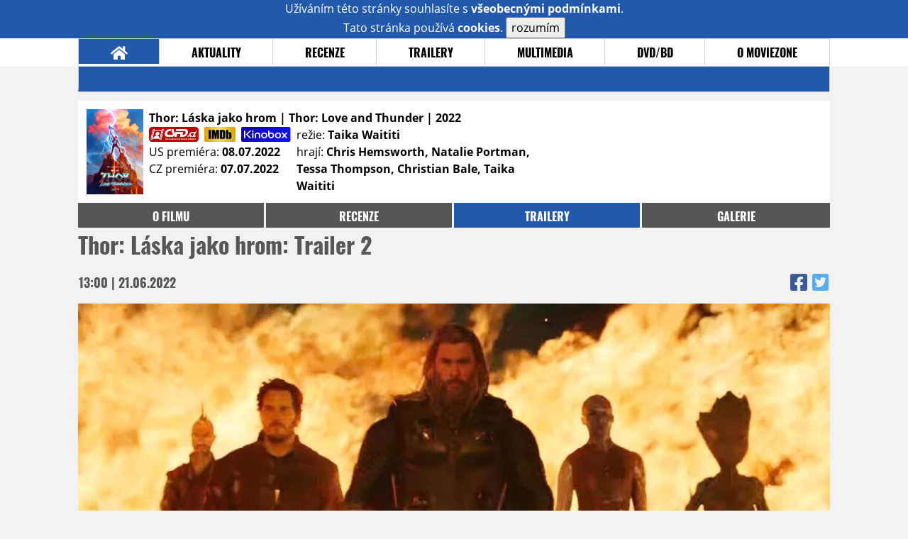

--- FILE ---
content_type: text/html; charset=UTF-8
request_url: https://film.moviezone.cz/thor-laska-jako-hrom/trailery
body_size: 11111
content:
<!DOCTYPE html>
<html lang="cs">
	<head>
		<meta charset="utf-8" />
		<meta name="viewport" id="viewport" content="user-scalable=yes, width=device-width">
		<title>Thor: Láska jako hrom (2022) | Trailery | MovieZone.cz</title>
		<meta property="og:title" content="NOVÝ TRAILER 2: Thor: Láska jako hrom (2022)" />
					<meta property="og:image" content="https://www.moviezone.cz/obr/ZmJTaGFyZS8yNjExMjQ" />
				<meta property="og:type" content="article" />
		<meta property="og:site_name" content="Moviezone.cz" />
		<meta property="og:url" content="https://film.moviezone.cz/thor-laska-jako-hrom/trailery" />
		<meta property="og:description" content="Nejnovější filmový trailer k filmu Thor: Láska jako hrom / Thor: Love and Thunder (2022) právě na vaší obrazovce." />
		<meta name="description" content="Nejnovější filmový trailer k filmu Thor: Láska jako hrom / Thor: Love and Thunder (2022) právě na vaší obrazovce." />
		<meta name="keywords" content="Thor: Láska jako hrom / Thor: Love and Thunder (2022), film, recenze, moviezone"/>
		<meta name="robots" content="all, follow" />
		<meta name="copyright" content="moviezone.cz" />
		<link rel="shortcut icon" href="https://www.moviezone.cz/favicon.ico" />
		<meta name="author" content="redakce; e-mail: redakce@moviezone.cz" />
		<meta name="google-site-verification" content="fu1XkWgEmRnZ2Ft8fBqLSzxKapsj84ZMu1GLdm6mXvY" />
				<meta property="fb:app_id" content="200197346665098" />
		<script type="text/javascript">	var USER_SUBSCRIBER = false; var MAIN_DOMAIN = '.moviezone.cz'; var MOBILE = false; var IOS = false; var AD_SEZNAM_MODE = false;</script>
					<script type="text/javascript" src="https://www.google.com/recaptcha/api.js" ></script>
					<script type="text/javascript" src="https://s0.2mdn.net/instream/html5/ima3.js" ></script>
					<script type="text/javascript" src="https://d.seznam.cz/recass/js/sznrecommend-measure.min.js" data-webid="28"></script>
					<script type="text/javascript" src="/js/all.js?t=1761391894" ></script>
				
					<link rel="stylesheet" href="/css/allLight.css?t=1729635680" type="text/css" />
				<style>#ssp-zone-87488-branding {	position: fixed;	left: 50%;	transform: translateX(-50%);	margin: 0 auto;	}	#ssp-zone-87488-branding.adFull {	width: 2000px;	height: 1400px;	}	#ssp-zone-87488-branding.adFull~#mainContainer {	position: relative;	top: 226px;	}	#ssp-zone-87488-branding.adFull~#mainContainer .overHeader {	width: 1060px;	}	#ssp-zone-87488-branding.adFull~#mainContainer .mFooter {	width: 1060px;	margin: 0 auto;	}</style><script type="text/javascript" src="https://d.seznam.cz/recass/js/sznrecommend.min.js"></script>			</head>
	<body>
					<form class="cookies jsCookieDiag" data-handler="cookie">
				<div>
					Užíváním této stránky souhlasíte s <b><a href="/vseobecne-podminky">všeobecnými podmínkami</a></b>.<br/> Tato stránka používá <b>cookies</b>.
					<button type="submit" class="jsCookieConfirm">rozumím</button>
				</div>
			</form>
				<div id="fb-root"></div>
		<script>
			(function (d, s, id) {
				var js, fjs = d.getElementsByTagName(s)[0];
				if (d.getElementById(id))
					return;
				js = d.createElement(s);
				js.id = id;
				js.src = "//connect.facebook.net/cs_CZ/sdk.js#xfbml=1&version=v2.8&appId=200197346665098";
				fjs.parentNode.insertBefore(js, fjs);
			}(document, 'script', 'facebook-jssdk'));
		</script>
			<div class="leaderboardAdBlock">
				<div>
											<div><center><div style="overflow: hidden; width:970px;"><div id="ssp-zone-87488" style="width:970px;"></div><div></center></div>									</div>
			</div>
			<div id="mainContainer" class="remodal-bg">
				<div class="overHeader"><div class="header"><div class="hamburgerMenu" data-tab-control-group="header" data-tab-toggle="1" data-tab-id="11"><i class="fa fa-bars"></i></div><div class="logo"><a href="https://www.moviezone.cz/"></a></div><form class="search" method="get" action="https://www.moviezone.cz/"><input class="jsHeadersearchinput" type="text" class="input-group" name="hledej" placeholder="Hledat..." ><button type="submit"><i class="fa fa-search" aria-hidden="true"></i></button></form><div class="userHeader"><a data-remodal-target="login" href="#">PŘIHLÁSIT</a><span class="gray hide-sm">&nbsp;|&nbsp;</span><br class="show-inline-sm" /><a data-remodal-target="register" href="#">REGISTROVAT</a></div></div><ul class="menu menu-primary"><li class="jsSubmenuSelector selected"	data-jsSubmenuSelector_id="0"	><a href="https://www.moviezone.cz/"><span class="fa fa-home fa-lg" aria-hidden="true"></span></a></li><li class="jsSubmenuSelector "	data-jsSubmenuSelector_id="1"	><a href="https://www.moviezone.cz/novinky">AKTUALITY</a></li><li class="jsSubmenuSelector "	data-jsSubmenuSelector_id="2"	><a href="https://www.moviezone.cz/recenze">RECENZE</a></li><li class="jsSubmenuSelector "	data-jsSubmenuSelector_id="3"	><a href="https://www.moviezone.cz/trailery">TRAILERY</a></li><li class="jsSubmenuSelector "	data-jsSubmenuSelector_id="4"	><a href="https://www.moviezone.cz/galerie">MULTIMEDIA</a></li><li class="jsSubmenuSelector "	data-jsSubmenuSelector_id="5"	><a href="https://www.moviezone.cz/blu-ray">DVD/BD</a></li><li class="jsSubmenuSelector "	data-jsSubmenuSelector_id="6"	><a href="https://www.moviezone.cz/redakce">O MOVIEZONE</a></li></ul><ul class="menu-responsive" data-tab-content-group="header" data-tab-id="11"><li><form class="search" method="get" action="https://www.moviezone.cz/"><input class="jsHeadersearchinput" type="text" class="input-group" name="hledej" placeholder="Hledat..." ><button type="submit"><i class="fa fa-search" aria-hidden="true"></i></button></form></li><li class="jsSubmenuResponsiveSelector "	data-jsSubmenuResponsiveSelector_id="1"><div>AKTUALITY<i class="fa fa-fw fa-chevron-right"></i></div><ul class="jsResponsiveSubmenu " data-jsResponsiveSubmenu_id="1"><li class=""><a href="https://www.moviezone.cz/novinky">NOVINKY</a></li><li class=""><a href="https://www.moviezone.cz/temata">TÉMATA</a></li><li class=""><a href="https://www.moviezone.cz/na-obzoru">NA OBZORU</a></li></ul></li><li class="jsSubmenuResponsiveSelector "	data-jsSubmenuResponsiveSelector_id="2"><div>RECENZE<i class="fa fa-fw fa-chevron-right"></i></div><ul class="jsResponsiveSubmenu " data-jsResponsiveSubmenu_id="2"><li class=""><a href="https://www.moviezone.cz/recenze">AKTUÁLNÍ RECENZE</a></li><li class=""><a href="https://www.moviezone.cz/vyhled_premier/ceske_kinopremiery/2026/01/">KINOVÝHLED</a></li><li class=""><a href="https://www.moviezone.cz/vim">VIM</a></li></ul></li><li class="jsSubmenuResponsiveSelector "	data-jsSubmenuResponsiveSelector_id="3"><div>TRAILERY<i class="fa fa-fw fa-chevron-right"></i></div><ul class="jsResponsiveSubmenu " data-jsResponsiveSubmenu_id="3"><li class=""><a href="https://www.moviezone.cz/trailery">TRAILERY</a></li><li class=""><a href="https://www.moviezone.cz/oldies">OLDIES</a></li></ul></li><li class="jsSubmenuResponsiveSelector "	data-jsSubmenuResponsiveSelector_id="4"><div>MULTIMEDIA<i class="fa fa-fw fa-chevron-right"></i></div><ul class="jsResponsiveSubmenu " data-jsResponsiveSubmenu_id="4"><li class=""><a href="https://www.moviezone.cz/galerie">GALERIE</a></li><li class=""><a href="https://www.moviezone.cz/video">VIDEO</a></li><li class=""><a href="https://www.moviezone.cz/mz-live">MZ LIVE!</a></li></ul></li><li class="jsSubmenuResponsiveSelector "	data-jsSubmenuResponsiveSelector_id="5"><div>DVD/BD<i class="fa fa-fw fa-chevron-right"></i></div><ul class="jsResponsiveSubmenu " data-jsResponsiveSubmenu_id="5"><li class=""><a href="https://www.moviezone.cz/blu-ray">BLU-RAY</a></li><li class=""><a href="https://www.moviezone.cz/dvd">NOVÁ DVD</a></li></ul></li><li class="jsSubmenuResponsiveSelector "	data-jsSubmenuResponsiveSelector_id="6"><div>O MOVIEZONE<i class="fa fa-fw fa-chevron-right"></i></div><ul class="jsResponsiveSubmenu " data-jsResponsiveSubmenu_id="6"><li class=""><a href="https://www.moviezone.cz/redakce">TIRÁŽ</a></li><li class=""><a href="https://www.moviezone.cz/faq">FAQ</a></li><li class=""><a href="https://www.moviezone.cz/statistiky">STATISTIKY</a></li><li class=""><a href="https://www.moviezone.cz/kontakt">KONTAKT</a></li></ul></li></ul></div><ul class="menu menu-secondary jsSubmenu" data-jsSubmenu_id="0" style=""><li><span>&nbsp;</span></li></ul><ul class="menu menu-secondary jsSubmenu" data-jsSubmenu_id="1" style="display:none"><li class=""><a href="https://www.moviezone.cz/novinky">NOVINKY</a></li><li class=""><a href="https://www.moviezone.cz/temata">TÉMATA</a></li><li class=""><a href="https://www.moviezone.cz/na-obzoru">NA OBZORU</a></li></ul><ul class="menu menu-secondary jsSubmenu" data-jsSubmenu_id="2" style="display:none"><li class=""><a href="https://www.moviezone.cz/recenze">AKTUÁLNÍ RECENZE</a></li><li class=""><a href="https://www.moviezone.cz/vyhled_premier/ceske_kinopremiery/2026/01/">KINOVÝHLED</a></li><li class=""><a href="https://www.moviezone.cz/vim">VIM</a></li></ul><ul class="menu menu-secondary jsSubmenu" data-jsSubmenu_id="3" style="display:none"><li class=""><a href="https://www.moviezone.cz/trailery">TRAILERY</a></li><li class=""><a href="https://www.moviezone.cz/oldies">OLDIES</a></li></ul><ul class="menu menu-secondary jsSubmenu" data-jsSubmenu_id="4" style="display:none"><li class=""><a href="https://www.moviezone.cz/galerie">GALERIE</a></li><li class=""><a href="https://www.moviezone.cz/video">VIDEO</a></li><li class=""><a href="https://www.moviezone.cz/mz-live">MZ LIVE!</a></li></ul><ul class="menu menu-secondary jsSubmenu" data-jsSubmenu_id="5" style="display:none"><li class=""><a href="https://www.moviezone.cz/blu-ray">BLU-RAY</a></li><li class=""><a href="https://www.moviezone.cz/dvd">NOVÁ DVD</a></li></ul><ul class="menu menu-secondary jsSubmenu" data-jsSubmenu_id="6" style="display:none"><li class=""><a href="https://www.moviezone.cz/redakce">TIRÁŽ</a></li><li class=""><a href="https://www.moviezone.cz/faq">FAQ</a></li><li class=""><a href="https://www.moviezone.cz/statistiky">STATISTIKY</a></li><li class=""><a href="https://www.moviezone.cz/kontakt">KONTAKT</a></li></ul>
				<div><center></center></div>				<div class="container">
					<div class="moviebar" style=" "> <div class="poster"><img src="/design/placeholder.png" data-src="https://www.moviezone.cz/obr/cG9zdGVyLzI1OTg4MA"></div><div class="rest"><b>Thor: Láska jako hrom | Thor: Love and Thunder	| 2022</b><div style="display: flex;"><div><a href="https://www.csfd.cz/film/749439-thor-love-and-thunder/zajimavosti/?type=film" target="_blank"><img src="/design/csfd.png" alt="csfd"></a> &nbsp;<a href="https://www.imdb.com/title/tt10648342" target="_blank"><img src="/design/imdb.png" alt="imdb"></a> &nbsp;<a href="https://www.kinobox.cz/film/569159-thor-laska-jako-hrom" target="_blank"><img src="/design/kinobox.svg" alt="kinobox"></a><br>US premiéra: <b>08.07.2022</b><br>CZ premiéra: <b>07.07.2022</b></div><div>režie: <b>Taika Waititi</b><br>hrají: <b>Chris Hemsworth, Natalie Portman, Tessa Thompson, Christian Bale, Taika Waititi</b></div></div></div></div><ul class="menu menu-film"><li ><a href="https://film.moviezone.cz/thor-laska-jako-hrom/">o filmu</a></li><li ><a href="https://film.moviezone.cz/thor-laska-jako-hrom/recenze">recenze</a></li><li class="selected"><a href="https://film.moviezone.cz/thor-laska-jako-hrom/trailery">trailery</a></li><li ><a href="https://film.moviezone.cz/thor-laska-jako-hrom/galerie">galerie</a></li></ul>
			<div class="article"><h1 class="article-title" id="a43901">Thor: Láska jako hrom: Trailer 2</h1><table class="article-date-icons"><tr><td>13:00 | 21.06.2022</td><td><a href="https://www.facebook.com/sharer.php?u=https%3A%2F%2Ffilm.moviezone.cz%2Fthor-laska-jako-hrom%2Ftrailery"><i class="fab fa-facebook-square"></i></a><a href="https://www.twitter.com/intent/tweet?&url=https%3A%2F%2Ffilm.moviezone.cz%2Fthor-laska-jako-hrom%2Ftrailery"><i class="fab fa-twitter-square"></i></a></td></tr></table><div class="article-top-image-container"><div class="trailer-playbox-wrapper"><div id="player43901" class="video-player"><a class="play-trailer" data-videoplayer-id="player43901" data-link="https://1902013619.rsc.cdn77.org/videa/stream_trailery/1/thor4trailer2.mp4?secure=W8bfmo35LmD3zLjDwMr-7A==,1769085405" href="#"><div style="position: relative; min-height: 60px;"><img src="/design/placeholder.png" data-src="https://www.moviezone.cz/obr/YXJ0aWNsZU1haW4vMjYxMTI0" alt="" class="article-image"><br /><i style="position: absolute; bottom: 32px; right: 32px; color: yellow; font-size:96px; line-height:82px;/*calculated from icon size*HEREHEREHEREHERE/" class="fa fa-play-circle"></i></div></a></div></div></div><div class="page-primary-and-secondary-flex"><div class="article-content"><div class="article-trailer-score-container"><div class="score-left redakce"><div class="nadpis">HODNOCENÍ REDAKCE</div><div class="score"><i class="fa fa-fw fa-star"></i><i class="fa fa-fw fa-star"></i><i class="fa fa-fw fa-star"></i><i class="fa fa-fw fa-star"></i><i class="far fa-fw fa-star"></i></div></div><div class="score-right"><div class="ctenari"><div data-unimodal="/hlasovani/43901" class="nadpis mz-clickable">HODNOCENÍ ČTENÁŘŮ</div><div class="score"> <span class="fa-stack"><i class="fa fa-stack-1x fa-star"></i></span> <span class="fa-stack"><i class="fa fa-stack-1x fa-star"></i></span> <span class="fa-stack"><i class="fa fa-stack-1x fa-star"></i></span><span class="fa-stack"><i class="far fa-stack-1x fa-star"></i><i class="fas fa-stack-1x fa-star-half"></i></span> <span class="fa-stack"><i class="far fa-stack-1x fa-star"></i></span></div></div><div class="ctenari"><div class="nadpis">VAŠE HODNOCENÍ</div><div class="score"><div class="userTrailerStars"><form data-handler="userTrailerStars"><input type="hidden" name="score" value=""><input type="hidden" name="articleId" value="0"><input type="hidden" name="set" data-packset="score_0" value="1"></span><a href="#" class="empty" data-score="1" data-scoreactive="0" data-pack="score_0"><i class="fa fa-fw fa-star"></i><i class="far fa-fw fa-star"></i></a><a href="#" class="empty" data-score="2" data-scoreactive="0" data-pack="score_0"><i class="fa fa-fw fa-star"></i><i class="far fa-fw fa-star"></i></a><a href="#" class="empty" data-score="3" data-scoreactive="0" data-pack="score_0"><i class="fa fa-fw fa-star"></i><i class="far fa-fw fa-star"></i></a><a href="#" class="empty" data-score="4" data-scoreactive="0" data-pack="score_0"><i class="fa fa-fw fa-star"></i><i class="far fa-fw fa-star"></i></a><a href="#" class="empty" data-score="5" data-scoreactive="0" data-pack="score_0"><i class="fa fa-fw fa-star"></i><i class="far fa-fw fa-star"></i></a></form></div></div></div></div></div><div class="author"><img src="/design/placeholder.png" data-src="https://www.moviezone.cz/obr/dXNlckF1dGhvci8yOTc0NTM" alt="" /><div class="nick">do_Od</div></div><p>Cooooool, ale v z&aacute;sad&#283; &#382;&aacute;dn&aacute; zm&#283;na oproti p&#345;edchoz&iacute;m pocit&#367;m z prvn&iacute;ho traileru. V tuhle chv&iacute;li u&#382; si v&scaron;ichni dok&aacute;&#382;ou sami odpov&#283;d&#283;t na ot&aacute;zku, jestli je &#269;tvrt&yacute; Thor bude bavit, nebo ne. Film nijak nezakr&yacute;v&aacute;, &#382;e bude divokou ak&#269;n&iacute; komedi&iacute;, &#382;e v n&#283;m bude spousta postav, je&scaron;t&#283; v&iacute;c barvi&#269;ek a mezi t&iacute;m v&scaron;&iacute;m &scaron;&iacute;len&yacute; zabij&aacute;k boh&#367; Christian Bale. N&#283;komu to bude sta&#269;it, n&#283;kdo z toho bude dokonce nad&scaron;en&yacute;, a jin&iacute; nad t&iacute;m m&aacute;vnou rukou, proto&#382;e u&#382; jsou na to sta&#345;&iacute;. J&aacute; jsem zhruba n&#283;kde uprost&#345;ed a vlastn&#283; jsem tam spokojen&yacute;. Re&#382;&iacute;ruj&iacute;c&iacute;mu Taikovi Waititimu samoz&#345;ejm&#283; nech&aacute;v&aacute;m prostor na to m&#283; p&#345;ekvapit, ale i kdyby se tak nestalo, parametry div&aacute;ck&eacute;ho hitu tenhle trailer napl&#328;uje s p&#345;ehledem.</p><div class="article-social-icons wide"><a class="article-social-icon" href="https://www.facebook.com/sharer.php?u=https%3A%2F%2Ffilm.moviezone.cz%2Fthor-laska-jako-hrom%2Ftrailery"><i class="fab fa-fw fa-facebook-f"></i></a><a class="article-social-icon" href="https://www.twitter.com/intent/tweet?&url=https%3A%2F%2Ffilm.moviezone.cz%2Fthor-laska-jako-hrom%2Ftrailery"><i class="fab fa-fw fa-twitter"></i></a><a class="article-social-icon" href="https://www.moviezone.cz/clanek/43901-thor-laska-jako-hrom-trailer-2/diskuze"><i class="fas fa-fw fa-comment"></i></a></div><div><center></center></div><div style="clear: both;"><div><center><div style="overflow: hidden;"><div id="ssp-zone-87503"></div></div></center></div></div><div class="articleFbBottom"><div class="fb-like" data-href="https://film.moviezone.cz/thor-laska-jako-hrom/trailery" data-layout="button_count" data-action="like" data-size="small" data-show-faces="false" data-share="true"></div></div><div style="clear: both;"><div><center><div style="max-width:100%; overflow:hidden;" data-szn-recass-box='{"zone_id": 28}'></div></center></div></div></div><div class="page-secondary"><div class="ad"><div><center><div style="overflow: hidden;"><div id="ssp-zone-87493"></div></div></center></div></div><div><div class="module messages"><div class="heading">Komentáře</div><div class="positioner"><div><ul class="messages-list"><li><div class="comment"><div class="avatar"><div class="avatar_icon"><a href="https://profil.moviezone.cz/MikeZet"><img src="/design/placeholder.png" data-src="https://www.moviezone.cz/obr/dXNlci8xMzMwMDg" alt="MikeZet" style="width:100%;height:100%;" /></a></div></div><div class="content"><a class="author" href="https://profil.moviezone.cz/MikeZet">MikeZet</a><a href="https://www.moviezone.cz/clanek/43901-thor-laska-jako-hrom-trailer-2/diskuze" class="text">Tady je napsáno vše, super koment…</a></div></div></li><li><div class="comment"><div class="avatar"><div class="avatar_icon"><a href="https://profil.moviezone.cz/Child"><img src="/design/placeholder.png" data-src="https://www.moviezone.cz/obr/dXNlci8w" alt="Child" style="width:100%;height:100%;" /></a></div></div><div class="content"><a class="author" href="https://profil.moviezone.cz/Child">Child</a><a href="https://www.moviezone.cz/clanek/43901-thor-laska-jako-hrom-trailer-2/diskuze" class="text">Přepálená komiksárna? No jistě, dyť je to komiksárna. Barvičky, kam se podíváš? No jistě, dyť je to komiks. Humor? Ano, třetí Thor ho byl plný, stejně tak Endgame, ale zároveň se z Thora stala emocionálně silná postava a jeden z největších sympaťáků současných Avengers. Taika humor a osudovost postavy dokázal skvěle propojit, Infinity War a Endgame stejně tak. Po prvních dvou Thorech bych nikdy nevěřil, že to řeknu, ale pro mě je čtvrtý díl Marveláckou událostí roku. <br /><br />Konečně totiž někdo po delší době dokáže pojmout postavu absurdně, ale nikoliv ploše. To téma, kdy navíc Thor znovu hledá lásku a zároveň až hipízácký klid, je navíc geniální a je to logické vyústění extrémních traumat té postavy. Tonyho nám ukázali podobně, jen šel víc do rodinného života a byl háklivý na to, že mu někdo bere klid, což je obrovská změna oproti jeho začátkům.<br /><br />Dobrý náběh na něco podobného měli první Strážci Galaxie a podařilo se to. Ve dvojce měli všechna esa v rukávu, jak pracovat s Peterem Quillem, ale bohužel se jim to úplně nepovedlo, nejspíš i kvůli tomu, že to nebyla taková hitovka a divák si s Peterem pro Infinity War nevytvořil takový vztah, jako s Thorem. Thor je navíc výraznou postavou i v předchozích Avengers a půjde to vidět i tady, kde budou zřejmě Strážci jen "do počtu". <br /><br />A upřímně, existuje teď nějaká postava v současném Marvelu, která zaplňuje tu díru po Starkovi a Capovi? Bohužel jen Thor a ano, řeknu to, bohužel zase chlap. Přijde mi, že tohle Marvel trochu podcenil, v průběhu let nabídl spoustu nových postav nebo se jeho starší postavy dostaly do nové situace následovníků, ale už s nimi nikdo nepracuje. Čekal bych druhou a peckoidní Marvel, čekal bych film o Hulkovi, čekal bych film o Falconovi, místo podprůměrného černošsky agitujícího seriálu. Skvělým počinem je Wanda-Vision, ale Wanda se dostala do role záporačky, to stejné se zatím děje i s novou Black Widow. Jasně, je tu pak Spider-Man, ale ten si upřímně jede tak trochu sólo a MJ je jedna z nejvíc sympatických ženských hrdinek, ale není superhrdinka. Dr. Strange si jede docela velkou kvalitu filmů, hodně příjemný je i Ant-Man, ale u obou jde trochu vidět, že jejich potenciál Marvel neumí využít. Stejně tak nechápu dlouhodobou absenci Furyho.<br /><br />Jsem zvědav, do čehu tato fáze Marvelu vlastně má vyústit a kdo by měl znovu Avengers stmelit. Falcon to rozhodně nebude, protože celou dobu spíš působil jako sekundant Rogerse a takový trochu hlupák, co se neustále učí něco nového. Upřímně bych byl nejraději, kdyby někdo natočil pořádnou Fantastic Four s Krasinskim, který byl asi tím nejlepším překvapením z druhého Dr. Strange. Ale jinak se tak trochu obávám, že se Marvel začíná k postavám chovat jako DC. Kupa jednotlivců se superschopnostma. Ale u Marvelu to bylo vždycky hlavně o Avengers.</a></div></div></li></ul></div></div><a href="https://www.moviezone.cz/clanek/43901-thor-laska-jako-hrom-trailer-2/diskuze"><div class="footing">VŠECHNY KOMENTÁŘE (8)<i class="fa fa-fw fa-chevron-right fa-center fa-2x" aria-hidden="true"></i></div></a></div></div></div></div>
			<div class="article"><h1 class="article-title" id="a43786">Thor: Láska jako hrom: Trailer</h1><table class="article-date-icons"><tr><td>07:56 | 24.05.2022</td><td><a href="https://www.facebook.com/sharer.php?u=https%3A%2F%2Ffilm.moviezone.cz%2Fthor-laska-jako-hrom%2Ftrailery"><i class="fab fa-facebook-square"></i></a><a href="https://www.twitter.com/intent/tweet?&url=https%3A%2F%2Ffilm.moviezone.cz%2Fthor-laska-jako-hrom%2Ftrailery"><i class="fab fa-twitter-square"></i></a></td></tr></table><div class="article-top-image-container"><div class="trailer-playbox-wrapper"><div id="player43786" class="video-player"><a class="play-trailer" data-videoplayer-id="player43786" data-link="https://1902013619.rsc.cdn77.org/videa/stream_trailery/1/thor4trailer1.mp4?secure=kTcZaMH6zKFP_qd7illA7w==,1769085405" href="#"><div style="position: relative; min-height: 60px;"><img src="/design/placeholder.png" data-src="https://www.moviezone.cz/obr/YXJ0aWNsZU1haW4vMjYwNjE1" alt="" class="article-image"><br /><i style="position: absolute; bottom: 32px; right: 32px; color: yellow; font-size:96px; line-height:82px;/*calculated from icon size*HEREHEREHEREHERE/" class="fa fa-play-circle"></i></div></a></div></div></div><div class="page-primary-and-secondary-flex"><div class="article-content"><div class="article-trailer-score-container"><div class="score-left redakce"><div class="nadpis">HODNOCENÍ REDAKCE</div><div class="score"><i class="fa fa-fw fa-star"></i><i class="fa fa-fw fa-star"></i><i class="fa fa-fw fa-star"></i><i class="fa fa-fw fa-star"></i><i class="far fa-fw fa-star"></i></div></div><div class="score-right"><div class="ctenari"><div data-unimodal="/hlasovani/43786" class="nadpis mz-clickable">HODNOCENÍ ČTENÁŘŮ</div><div class="score"> <span class="fa-stack"><i class="fa fa-stack-1x fa-star"></i></span> <span class="fa-stack"><i class="fa fa-stack-1x fa-star"></i></span> <span class="fa-stack"><i class="fa fa-stack-1x fa-star"></i></span> <span class="fa-stack"><i class="fa fa-stack-1x fa-star"></i></span> <span class="fa-stack"><i class="far fa-stack-1x fa-star"></i></span></div></div><div class="ctenari"><div class="nadpis">VAŠE HODNOCENÍ</div><div class="score"><div class="userTrailerStars"><form data-handler="userTrailerStars"><input type="hidden" name="score" value=""><input type="hidden" name="articleId" value="0"><input type="hidden" name="set" data-packset="score_0" value="1"></span><a href="#" class="empty" data-score="1" data-scoreactive="0" data-pack="score_0"><i class="fa fa-fw fa-star"></i><i class="far fa-fw fa-star"></i></a><a href="#" class="empty" data-score="2" data-scoreactive="0" data-pack="score_0"><i class="fa fa-fw fa-star"></i><i class="far fa-fw fa-star"></i></a><a href="#" class="empty" data-score="3" data-scoreactive="0" data-pack="score_0"><i class="fa fa-fw fa-star"></i><i class="far fa-fw fa-star"></i></a><a href="#" class="empty" data-score="4" data-scoreactive="0" data-pack="score_0"><i class="fa fa-fw fa-star"></i><i class="far fa-fw fa-star"></i></a><a href="#" class="empty" data-score="5" data-scoreactive="0" data-pack="score_0"><i class="fa fa-fw fa-star"></i><i class="far fa-fw fa-star"></i></a></form></div></div></div></div></div><div class="author"><img src="/design/placeholder.png" data-src="https://www.moviezone.cz/obr/dXNlckF1dGhvci8yOTc0NTM" alt="" /><div class="nick">do_Od</div></div><p>"Dobr&yacute;, ale..." &#268;tvrt&yacute; Thor bude zjevn&#283; op&#283;t a&#382; po u&scaron;i narvan&yacute; d&#283;tinsk&yacute;m humorem a blbnut&iacute;m v&scaron;ech z&uacute;&#269;astn&#283;n&yacute;ch, a j&aacute; u&#382; minule zjistil, &#382;e mi to nevad&iacute; tolik, jak by asi m&#283;lo. Je to takov&yacute; ten Marvel utr&#382;en&yacute; ze &#345;et&#283;z&#367;, se v&scaron;&iacute;m t&iacute;m dobr&yacute;m, i t&iacute;m &scaron;patn&yacute;m. Z&aacute;rove&#328; si ale &#345;&iacute;k&aacute;m, jak by asi tahle l&aacute;tka vypadala v rukou n&#283;koho, kdo by to pojal v&aacute;&#382;n&#283;ji, epi&#269;t&#283;ji, no prost&#283; t&#345;eba jako to zmi&#328;ovan&eacute; God of War. Jen&#382;e pro takov&eacute; pojet&iacute; byl tehdy ide&aacute;ln&iacute; Ragnarok, kde se Marvel rozhodl j&iacute;t touhle cestou, a tak tu nyn&iacute; m&aacute;me L&aacute;sku jako hrom, kde v&scaron;ichni skota&#269;&iacute;, zat&iacute;mco jedin&yacute; Bale vypad&aacute;, &#382;e p&#345;i&scaron;el hr&aacute;t do &#345;eck&eacute; trag&eacute;die. Jak p&iacute;&scaron;u v &uacute;vodu popisku, jako asi to bude dobr&yacute;, ale cht&#283;l bych v&iacute;c. Mo&#382;n&aacute; i proto &#269;tvrt&yacute; Thor nepat&#345;&iacute; mezi m&eacute; nejo&#269;ek&aacute;van&#283;j&scaron;&iacute; filmy a p&#367;jdu na n&#283;j jen ze setrva&#269;nosti. Co vy?</p><div class="article-social-icons wide"><a class="article-social-icon" href="https://www.facebook.com/sharer.php?u=https%3A%2F%2Ffilm.moviezone.cz%2Fthor-laska-jako-hrom%2Ftrailery"><i class="fab fa-fw fa-facebook-f"></i></a><a class="article-social-icon" href="https://www.twitter.com/intent/tweet?&url=https%3A%2F%2Ffilm.moviezone.cz%2Fthor-laska-jako-hrom%2Ftrailery"><i class="fab fa-fw fa-twitter"></i></a><a class="article-social-icon" href="https://www.moviezone.cz/clanek/43786-thor-laska-jako-hrom-trailer/diskuze"><i class="fas fa-fw fa-comment"></i></a></div><div><center></center></div><div style="clear: both;"><div><center></center></div></div><div class="articleFbBottom"><div class="fb-like" data-href="https://film.moviezone.cz/thor-laska-jako-hrom/trailery" data-layout="button_count" data-action="like" data-size="small" data-show-faces="false" data-share="true"></div></div><div style="clear: both;"><div><center></center></div></div></div><div class="page-secondary"><div class="ad"><div><center></center></div></div><div><div class="module messages"><div class="heading">Komentáře</div><div class="positioner"><div><ul class="messages-list"><li><div class="comment"><div class="avatar"><div class="avatar_icon"><a href="https://profil.moviezone.cz/bodion"><img src="/design/placeholder.png" data-src="https://www.moviezone.cz/obr/dXNlci8yMTE5NjM" alt="bodion" style="width:100%;height:100%;" /></a></div></div><div class="content"><a class="author" href="https://profil.moviezone.cz/bodion">bodion</a><a href="https://www.moviezone.cz/clanek/43786-thor-laska-jako-hrom-trailer/diskuze" class="text">Ten Taikov kiwi humor je síce taký detinský cringe, inak dosť typické pre NZ, ale zase netvárme sa, že vtípky v ostatných marvelovkach sú cool.<br />Okrem toho ten sporo odetý Thor ten film len pozdvihne<img class="smiley" src="/design/smileys/4.gif" alt=":D" /></a></div></div></li><li><div class="comment"><div class="avatar"><div class="avatar_icon"><a href="https://profil.moviezone.cz/Ex-SOLDIER"><img src="/design/placeholder.png" data-src="https://www.moviezone.cz/obr/dXNlci8yOTc3Mzk" alt="Ex-SOLDIER" style="width:100%;height:100%;" /></a></div></div><div class="content"><a class="author" href="https://profil.moviezone.cz/Ex-SOLDIER">Ex-SOLDIER</a><a href="https://www.moviezone.cz/clanek/43786-thor-laska-jako-hrom-trailer/diskuze" class="text">Dejte pokoj, dvě tchýně.<br />I jedna je moc.</a></div></div></li></ul></div></div><a href="https://www.moviezone.cz/clanek/43786-thor-laska-jako-hrom-trailer/diskuze"><div class="footing">VŠECHNY KOMENTÁŘE (76)<i class="fa fa-fw fa-chevron-right fa-center fa-2x" aria-hidden="true"></i></div></a></div></div></div></div>
			<div class="article"><h1 class="article-title" id="a43622">Thor: Láska jako hrom: Teaser</h1><table class="article-date-icons"><tr><td>16:21 | 18.04.2022</td><td><a href="https://www.facebook.com/sharer.php?u=https%3A%2F%2Ffilm.moviezone.cz%2Fthor-laska-jako-hrom%2Ftrailery"><i class="fab fa-facebook-square"></i></a><a href="https://www.twitter.com/intent/tweet?&url=https%3A%2F%2Ffilm.moviezone.cz%2Fthor-laska-jako-hrom%2Ftrailery"><i class="fab fa-twitter-square"></i></a></td></tr></table><div class="article-top-image-container"><div class="trailer-playbox-wrapper"><div id="player43622" class="video-player"><a class="play-trailer" data-videoplayer-id="player43622" data-link="https://1902013619.rsc.cdn77.org/videa/stream_trailery/1/thorteaser.mp4?secure=MUelNTaowBlaqijKeO_fmQ==,1769085405" href="#"><div style="position: relative; min-height: 60px;"><img src="/design/placeholder.png" data-src="https://www.moviezone.cz/obr/YXJ0aWNsZU1haW4vMjU5ODc3" alt="" class="article-image"><br /><i style="position: absolute; bottom: 32px; right: 32px; color: yellow; font-size:96px; line-height:82px;/*calculated from icon size*HEREHEREHEREHERE/" class="fa fa-play-circle"></i></div></a></div></div></div><div class="page-primary-and-secondary-flex"><div class="article-content"><div class="article-trailer-score-container"><div class="score-left redakce"><div class="nadpis">HODNOCENÍ REDAKCE</div><div class="score"><i class="fa fa-fw fa-star"></i><i class="fa fa-fw fa-star"></i><i class="fa fa-fw fa-star"></i><i class="fa fa-fw fa-star"></i><i class="fa fa-fw fa-star"></i></div></div><div class="score-right"><div class="ctenari"><div data-unimodal="/hlasovani/43622" class="nadpis mz-clickable">HODNOCENÍ ČTENÁŘŮ</div><div class="score"> <span class="fa-stack"><i class="fa fa-stack-1x fa-star"></i></span> <span class="fa-stack"><i class="fa fa-stack-1x fa-star"></i></span> <span class="fa-stack"><i class="fa fa-stack-1x fa-star"></i></span> <span class="fa-stack"><i class="fa fa-stack-1x fa-star"></i></span> <span class="fa-stack"><i class="far fa-stack-1x fa-star"></i></span></div></div><div class="ctenari"><div class="nadpis">VAŠE HODNOCENÍ</div><div class="score"><div class="userTrailerStars"><form data-handler="userTrailerStars"><input type="hidden" name="score" value=""><input type="hidden" name="articleId" value="0"><input type="hidden" name="set" data-packset="score_0" value="1"></span><a href="#" class="empty" data-score="1" data-scoreactive="0" data-pack="score_0"><i class="fa fa-fw fa-star"></i><i class="far fa-fw fa-star"></i></a><a href="#" class="empty" data-score="2" data-scoreactive="0" data-pack="score_0"><i class="fa fa-fw fa-star"></i><i class="far fa-fw fa-star"></i></a><a href="#" class="empty" data-score="3" data-scoreactive="0" data-pack="score_0"><i class="fa fa-fw fa-star"></i><i class="far fa-fw fa-star"></i></a><a href="#" class="empty" data-score="4" data-scoreactive="0" data-pack="score_0"><i class="fa fa-fw fa-star"></i><i class="far fa-fw fa-star"></i></a><a href="#" class="empty" data-score="5" data-scoreactive="0" data-pack="score_0"><i class="fa fa-fw fa-star"></i><i class="far fa-fw fa-star"></i></a></form></div></div></div></div></div><div class="author"><img src="/design/placeholder.png" data-src="https://www.moviezone.cz/obr/dXNlckF1dGhvci8yMDQyNDU" alt="" /><div class="nick">Cival</div></div><p>Fantastick&aacute; pr&aacute;ce! &#268;tvrt&yacute; Thor se hl&aacute;s&iacute; pouh&yacute; &#269;tvrtrok p&#345;ed premi&eacute;rou s prvn&iacute;m teaserem, kter&yacute; by m&#283;l p&#345;et&aacute;hnout div&aacute;ky, kter&eacute; Doctor Strange snad p&#345;et&aacute;hne Spideymu. A i kdy&#382; to nevypad&aacute; na multiverzov&eacute; &scaron;ar&aacute;dy, materi&aacute;l i v mnohem p&#345;&iacute;mo&#269;a&#345;ej&scaron;&iacute;m pod&aacute;n&iacute; p&#367;sob&iacute; prost&#283; luxusn&#283;. Oldschoolov&eacute; rockov&eacute; aran&#382;m&aacute; a neonov&eacute; barvi&#269;ky ur&#269;it&#283; nejsou ni&#269;&iacute;m nov&yacute;m, ale tady zab&iacute;raj&iacute; naprosto par&aacute;dn&#283; a u&#382; b&#283;hem flashbacku do Thorova zr&aacute;n&iacute; slibuj&iacute; top popcornovou pod&iacute;vanou. K tomu se p&#345;i&#345;&iacute;t&iacute; spousta tu&#269;n&yacute;ch trikov&yacute;ch v&yacute;jev&#367;, ironick&eacute; momenty z Thorova &#382;ivota, jeho&#382; supercool podstatu si pamatujeme od Inifinity War dodnes, n&#283;koliker&eacute; machrov&aacute;n&iacute; se zbran&#283;mi a nakonec i stylov&yacute; n&aacute;stup Jane Foster v pln&eacute; zbroji. Tohle se bude sakra t&#283;&#382;ko v upout&aacute;vk&aacute;ch trumfovat! Tak snad to Taika Waititi zvl&aacute;dne naplno i na pl&aacute;tn&#283;.</p><div class="article-social-icons wide"><a class="article-social-icon" href="https://www.facebook.com/sharer.php?u=https%3A%2F%2Ffilm.moviezone.cz%2Fthor-laska-jako-hrom%2Ftrailery"><i class="fab fa-fw fa-facebook-f"></i></a><a class="article-social-icon" href="https://www.twitter.com/intent/tweet?&url=https%3A%2F%2Ffilm.moviezone.cz%2Fthor-laska-jako-hrom%2Ftrailery"><i class="fab fa-fw fa-twitter"></i></a><a class="article-social-icon" href="https://www.moviezone.cz/clanek/43622-thor-laska-jako-hrom-teaser/diskuze"><i class="fas fa-fw fa-comment"></i></a></div><div><center></center></div><div style="clear: both;"><div><center></center></div></div><div class="articleFbBottom"><div class="fb-like" data-href="https://film.moviezone.cz/thor-laska-jako-hrom/trailery" data-layout="button_count" data-action="like" data-size="small" data-show-faces="false" data-share="true"></div></div><div style="clear: both;"><div><center></center></div></div></div><div class="page-secondary"><div class="ad"><div><center></center></div></div><div><div class="module messages"><div class="heading">Komentáře</div><div class="positioner"><div><ul class="messages-list"><li><div class="comment"><div class="avatar"><div class="avatar_icon"><a href="https://profil.moviezone.cz/nominale"><img src="/design/placeholder.png" data-src="https://www.moviezone.cz/obr/dXNlci8w" alt="nominale" style="width:100%;height:100%;" /></a></div></div><div class="content"><a class="author" href="https://profil.moviezone.cz/nominale">nominale</a><a href="https://www.moviezone.cz/clanek/43622-thor-laska-jako-hrom-teaser/diskuze" class="text">Koukám, že se pojede na feel-good vlně z trojky. To mi docela vyhovuje.</a></div></div></li><li><div class="comment"><div class="avatar"><div class="avatar_icon"><a href="https://profil.moviezone.cz/MKMZ"><img src="/design/placeholder.png" data-src="https://www.moviezone.cz/obr/dXNlci8yNzE5MDM" alt="MKMZ" style="width:100%;height:100%;" /></a></div></div><div class="content"><a class="author" href="https://profil.moviezone.cz/MKMZ">MKMZ</a><a href="https://www.moviezone.cz/clanek/43622-thor-laska-jako-hrom-teaser/diskuze" class="text">Je to tak; ještě nikdy Marvel nepřevedl výjev z komiksu de facto 1:1. BTW jde o jednoho z fyzicky nejsilnějších bohů - pro zábavu se “pral s černými dírami.” <img class="smiley" src="/design/smileys/4.gif" alt=":D" /></a></div></div></li></ul></div></div><a href="https://www.moviezone.cz/clanek/43622-thor-laska-jako-hrom-teaser/diskuze"><div class="footing">VŠECHNY KOMENTÁŘE (54)<i class="fa fa-fw fa-chevron-right fa-center fa-2x" aria-hidden="true"></i></div></a></div></div></div></div>
					</div>
				<div class="clearfix"></div>
				<div><center><div style="overflow: hidden;"><div id="ssp-zone-87508" style="width: 970px"></div></div></center></div><div class="mFooter"><div class="overFooter"><div><div><h2>AKTUALITY</h2><a href="https://www.moviezone.cz/novinky">Novinky</a><a href="https://www.moviezone.cz/temata">Témata</a><a href="https://www.moviezone.cz/na-obzoru">Na obzoru</a></div><div><h2>RECENZE</h2><a href="https://www.moviezone.cz/recenze">Aktuální recenze</a><a href="https://www.moviezone.cz/vyhled_premier/ceske_kinopremiery/2026/01/">Kinovýhled</a><a href="https://www.moviezone.cz/vim">VIM</a></div><div><h2>TRAILERY</h2><a href="https://www.moviezone.cz/trailery">Trailery</a><a href="https://www.moviezone.cz/oldies">Oldies</a></div><div><h2>DVD/BD</h2><a href="https://www.moviezone.cz/blu-ray">Blu-ray</a><a href="https://www.moviezone.cz/dvd">Nová DVD</a></div><div><h2>O MOVIEZONE</h2><a href="https://www.moviezone.cz/redakce">Tiráž</a><a href="https://www.moviezone.cz/faq">FAQ</a><a href="https://www.moviezone.cz/statistiky">Statistiky</a><a href="https://www.moviezone.cz/kontakt">Kontakt</a><a href="https://www.moviezone.cz/vseobecne-podminky">Všeobecné podmínky</a></div></div></div><div class="container"><b class="copyright">&copy; copyright 2000 - 2026. <br/> Všechna práva vyhrazena.</b><div class="hosting">Kontakty: <a href="https://www.moviezone.cz/technicke-problemy/">Technická podpora</a> | <a href="https://www.moviezone.cz/redakce/">Redakce</a></div></div></div>
			</div>
			<div id="unimodal" class="remodal" data-remodal-options="hashTracking: false" data-remodal-id="unimodal">
				<button data-remodal-action="close" class="remodal-close"><i class="fa fa-fw fa-close"></i></button>
				<div id="unimodalContent"></div>
			</div>
		<div class="remodal" data-remodal-options="hashTracking: false" data-remodal-id="register">
			<button data-remodal-action="close" class="remodal-close"><i class="fa fa-fw fa-close"></i></button>
			<h1>Registrace</h1>
			<form class="register-form" data-handler="whoandler">
				<table>
					<tr>
						<td><label for="nick">Přezdívka</label></td>
						<td>
							<input type="hidden" name="register_secret" id="register_secret" value="c4ae27e318a92493849d33f281d7a7352e26a57d"/>
							<input type="text" name="register_nick" id="nick" placeholder="Přezdívka">
						</td>
					</tr>
					<tr>
						<td><label for="email">E-mail</label></td>
						<td>
							<input class="jsEmail" type="email" name="register_email" placeholder="email">
						</td>
					</tr>
					<tr>
						<td colspan="2">
							<label><input type="checkbox" name="register_terms" value="on" id="terms"> Přečetl jsem si <a href="/vseobecne-podminky" target="_blank">všeobecné podmínky</a> a souhlasím.</label>
						</td>
					</tr>
					<tr>
						<td colspan="2">
							<div class="g-recaptcha" data-sitekey="6LeTTg0UAAAAAD2KhSyAiHV97XbNn1Y36jgwipKG"></div>
						</td>
					</tr>
					<tr>
						<td colspan="2">
							<button type="submit">Registrovat se <i class="fa fa-fw fa-chevron-right" aria-hidden="true"></i></button>
						</td>
					</tr>
				</table>
			</form>
			<div class="register-info">
				<span>Nemáte svůj účet? Registrací získáte možnosti:</span>
				<ol>
					<li><span>Komentovat a hodnotit filmy a trailery</span></li>
					<li><span>Sestavovat si žebříčky oblíbených filmů a trailerů</span></li>
					<li><span>Soutěžit o filmové i nefilmové ceny</span></li>
					<li><span>Dostat se na exklusivní filmové projekce a předpremiéry</span></li>
				</ol>
			</div>
			<div class="clearfix"></div>
		</div>

		<div class="remodal" data-remodal-options="hashTracking: false" data-remodal-id="lostpass">
			<button data-remodal-action="close" class="remodal-close"><i class="fa fa-fw fa-close"></i></button>
			<h1>Zapomenuté heslo</h1>
			<form class="lostpass-form" data-handler="whoandler">
				<table>
					<tr>
						<td><label for="email">E-mail</label></td>
						<td>
							<input class="jsEmail" type="email" name="lostpass_email" placeholder="email">
						</td>
					</tr>
					<tr>
						<td colspan="2">
							<button type="submit">Zaslat instrukce emailem <i class="fa fa-fw fa-chevron-right" aria-hidden="true"></i></button>
						</td>
					</tr>
				</table>
			</form>
			<div class="lostpass-info">
				Pokud jste zapomněli vaše heslo nebo vám nedorazil registrační e-mail, vyplňte níže e-mailovou adresu, se kterou jste se zaregistrovali.
			</div>
		</div>

		<div class="remodal" data-remodal-options="hashTracking: false" data-remodal-id="login">
			<button data-remodal-action="close" class="remodal-close"><i class="fa fa-fw fa-close"></i></button>

			<h1>Přihlášení</h1>
			<form class="login-form" data-handler="whoandler">
				<table>
					<tr>
						<td><label for="email">E-mail</label></td>
						<td>
							<input class="jsEmail" type="email" name="login_email" placeholder="email">
						</td>
					</tr>
					<tr>
						<td><label for="heslo">Heslo</label></td>
						<td>
							<input type="password" name="login_password" id="heslo" placeholder="heslo">
						</td>
					</tr>
					<tr>
						<td></td>
						<td>
							<a data-remodal-target="lostpass" href="#">Zapomenuté heslo</a>
						</td>
					</tr>
					<tr>
						<td colspan="2">
							<button type="submit">Přihlásit se <i class="fa fa-fw fa-chevron-right" aria-hidden="true"></i></button>
						</td>
					</tr>
				</table>
			</form>
			<div class="login-fb">
				Přihlašte se jedním kliknutím přes facebook:
				<button class="fbButton" onclick="fbLogin();" ><i class="fab fa-fw fa-facebook" aria-hidden="true"></i> Přihlásit se&nbsp;</button>
				<div style="display: none;">
					<form data-handler="fbLogin">
						<input type="text" id="fbLogin_accessToken" name="accessToken" value=""/>
						<button type="submit">cont</button>
					</form>

				</div>
			</div>
			<div class="clearfix"></div>
			<hr>
			<h2>Registrace</h2>
			<div class="login-register-info">
				<span>Nemáte svůj účet? Registrací získate možnosti:</span>
				<ol>
					<li><span>Komentovat a hodnotit filmy a trailery</span></li>
					<li><span>Sestavovat si žebříčky oblíbených filmů a trailerů</span></li>
					<li><span>Vytvářet filmové blogy</span></li>
					<li><span>Soutěžit o filmové i nefilmové ceny</span></li>
					<li><span>Dostat se na exklusivní filmové projekce a předpremiéry</span></li>
				</ol>
			</div>
			<div class="login-register-button">
				<a data-remodal-target="register" href="#">registrovat se<i class="fa fa-fw fa-chevron-right" aria-hidden="true"></i></a>
			</div>
			<div class="clearfix"></div>
		</div>
		<div id="messaging" class="messaging"></div>

		<script src="https://ssp.imedia.cz/static/js/ssp.js"></script><script>var brandedZones = [];	if (window.innerWidth >= 1366) {	document.body.insertAdjacentHTML('afterbegin', '<div id="ssp-zone-87488-branding"></div>');	brandedZones.push({	"zoneId": 87488,	"width": 2000,	"id": "ssp-zone-87488",	"elements": [	{"id": "ssp-zone-87488", "width": 970},	{id: "ssp-zone-87488-branding", width: 2000, height: 1400}	]	});	} else {	brandedZones.push({	"zoneId": 87488,	"width": 970,	"height": 210,	"id": "ssp-zone-87488"	});	}	sssp.config({source: "media"});	sssp.getAds(brandedZones.concat([	{	"zoneId": 87493,	"id": "ssp-zone-87493",	"width": 300,	"height": 300	},{	"zoneId": 87503,	"id": "ssp-zone-87503",	"width": 560,	"height": 315	},{	"zoneId": 87508,	"id": "ssp-zone-87508",	"width": 970,	"height": 310	}	]));</script><script> sznRecass.getRecommendationsByTags();</script> 
		
	<!-- Toplist.cz -->
	<p style="display:none"><a href="https://www.toplist.cz/"><script language="JavaScript" type="text/javascript">
		<!--
															document.write('<img src="https://toplist.cz/dot.asp?id=170406&amp;http=' + escape(document.referrer) + '&amp;wi=' + escape(window.screen.width) + '&amp;he=' + escape(window.screen.height) + '&amp;cd=' + escape(window.screen.colorDepth) + '&amp;t=' + escape(document.title) + '" width="1" height="1" border=0 alt="TOPlist" />');
		//--></script></a><noscript><img src="https://toplist.cz/dot.asp?id=170406" border="0"
								alt="TOPlist" width="1" height="1" /></noscript></p>
	<!-- Toplist.cz konec -->

	<!-- Google Analytics -->
	<script type="text/javascript">

		var _gaq = _gaq || [];
		_gaq.push(['_setAccount', 'UA-30324194-1']);
		_gaq.push(['_setDomainName', 'moviezone.cz']);
		_gaq.push(['_trackPageview']);

		(function () {
			var ga = document.createElement('script');
			ga.type = 'text/javascript';
			ga.async = true;
			ga.src = ('https:' == document.location.protocol ? 'https://ssl' : 'http://www') + '.google-analytics.com/ga.js';
			var s = document.getElementsByTagName('script')[0];
			s.parentNode.insertBefore(ga, s);
		})();

							</script>
						    <!-- Google Analytics end -->

						    <!-- Gemius kody -->

			
				<!-- (C)2000-2008 Gemius SA - gemiusAudience / moviezone.cz / Trailery -->
				<script type="text/javascript">
					<!--//--><![CDATA[//><!--
									var pp_gemius_identifier = new String('ogg6Dz8RZ74iJGvV4ENjVbSn.oOWIwcRiOMETwAO7vf.X7');
					//--><!]]>
						</script>

			
			<script type="text/javascript">
				<!--//--><![CDATA[//><!--
						        function gemius_pending(i) {
					window[i] = window[i] || function () {
						var x = window[i + '_pdata'] = window[i + '_pdata'] || [];
						x[x.length] = arguments;
					};
				}
				;
				gemius_pending('gemius_hit');
				gemius_pending('gemius_event');
				gemius_pending('pp_gemius_hit');
				gemius_pending('pp_gemius_event');
				(function (d, t) {
					try {
						var gt = d.createElement(t), s = d.getElementsByTagName(t)[0];
						gt.setAttribute('async', 'async');
						gt.setAttribute('defer', 'defer');
						gt.src = 'https://gacz.hit.gemius.pl/xgemius.js';
						s.parentNode.insertBefore(gt, s);
					} catch (e) {
					}
				})(document, 'script');
				//--><!]]>
						    </script>

						    <!-- Gemius kody end -->
				</body>
</html>

--- FILE ---
content_type: text/html; charset=utf-8
request_url: https://www.google.com/recaptcha/api2/anchor?ar=1&k=6LeTTg0UAAAAAD2KhSyAiHV97XbNn1Y36jgwipKG&co=aHR0cHM6Ly9maWxtLm1vdmllem9uZS5jejo0NDM.&hl=en&v=PoyoqOPhxBO7pBk68S4YbpHZ&size=normal&anchor-ms=20000&execute-ms=30000&cb=4pbqqtmjf4e9
body_size: 49429
content:
<!DOCTYPE HTML><html dir="ltr" lang="en"><head><meta http-equiv="Content-Type" content="text/html; charset=UTF-8">
<meta http-equiv="X-UA-Compatible" content="IE=edge">
<title>reCAPTCHA</title>
<style type="text/css">
/* cyrillic-ext */
@font-face {
  font-family: 'Roboto';
  font-style: normal;
  font-weight: 400;
  font-stretch: 100%;
  src: url(//fonts.gstatic.com/s/roboto/v48/KFO7CnqEu92Fr1ME7kSn66aGLdTylUAMa3GUBHMdazTgWw.woff2) format('woff2');
  unicode-range: U+0460-052F, U+1C80-1C8A, U+20B4, U+2DE0-2DFF, U+A640-A69F, U+FE2E-FE2F;
}
/* cyrillic */
@font-face {
  font-family: 'Roboto';
  font-style: normal;
  font-weight: 400;
  font-stretch: 100%;
  src: url(//fonts.gstatic.com/s/roboto/v48/KFO7CnqEu92Fr1ME7kSn66aGLdTylUAMa3iUBHMdazTgWw.woff2) format('woff2');
  unicode-range: U+0301, U+0400-045F, U+0490-0491, U+04B0-04B1, U+2116;
}
/* greek-ext */
@font-face {
  font-family: 'Roboto';
  font-style: normal;
  font-weight: 400;
  font-stretch: 100%;
  src: url(//fonts.gstatic.com/s/roboto/v48/KFO7CnqEu92Fr1ME7kSn66aGLdTylUAMa3CUBHMdazTgWw.woff2) format('woff2');
  unicode-range: U+1F00-1FFF;
}
/* greek */
@font-face {
  font-family: 'Roboto';
  font-style: normal;
  font-weight: 400;
  font-stretch: 100%;
  src: url(//fonts.gstatic.com/s/roboto/v48/KFO7CnqEu92Fr1ME7kSn66aGLdTylUAMa3-UBHMdazTgWw.woff2) format('woff2');
  unicode-range: U+0370-0377, U+037A-037F, U+0384-038A, U+038C, U+038E-03A1, U+03A3-03FF;
}
/* math */
@font-face {
  font-family: 'Roboto';
  font-style: normal;
  font-weight: 400;
  font-stretch: 100%;
  src: url(//fonts.gstatic.com/s/roboto/v48/KFO7CnqEu92Fr1ME7kSn66aGLdTylUAMawCUBHMdazTgWw.woff2) format('woff2');
  unicode-range: U+0302-0303, U+0305, U+0307-0308, U+0310, U+0312, U+0315, U+031A, U+0326-0327, U+032C, U+032F-0330, U+0332-0333, U+0338, U+033A, U+0346, U+034D, U+0391-03A1, U+03A3-03A9, U+03B1-03C9, U+03D1, U+03D5-03D6, U+03F0-03F1, U+03F4-03F5, U+2016-2017, U+2034-2038, U+203C, U+2040, U+2043, U+2047, U+2050, U+2057, U+205F, U+2070-2071, U+2074-208E, U+2090-209C, U+20D0-20DC, U+20E1, U+20E5-20EF, U+2100-2112, U+2114-2115, U+2117-2121, U+2123-214F, U+2190, U+2192, U+2194-21AE, U+21B0-21E5, U+21F1-21F2, U+21F4-2211, U+2213-2214, U+2216-22FF, U+2308-230B, U+2310, U+2319, U+231C-2321, U+2336-237A, U+237C, U+2395, U+239B-23B7, U+23D0, U+23DC-23E1, U+2474-2475, U+25AF, U+25B3, U+25B7, U+25BD, U+25C1, U+25CA, U+25CC, U+25FB, U+266D-266F, U+27C0-27FF, U+2900-2AFF, U+2B0E-2B11, U+2B30-2B4C, U+2BFE, U+3030, U+FF5B, U+FF5D, U+1D400-1D7FF, U+1EE00-1EEFF;
}
/* symbols */
@font-face {
  font-family: 'Roboto';
  font-style: normal;
  font-weight: 400;
  font-stretch: 100%;
  src: url(//fonts.gstatic.com/s/roboto/v48/KFO7CnqEu92Fr1ME7kSn66aGLdTylUAMaxKUBHMdazTgWw.woff2) format('woff2');
  unicode-range: U+0001-000C, U+000E-001F, U+007F-009F, U+20DD-20E0, U+20E2-20E4, U+2150-218F, U+2190, U+2192, U+2194-2199, U+21AF, U+21E6-21F0, U+21F3, U+2218-2219, U+2299, U+22C4-22C6, U+2300-243F, U+2440-244A, U+2460-24FF, U+25A0-27BF, U+2800-28FF, U+2921-2922, U+2981, U+29BF, U+29EB, U+2B00-2BFF, U+4DC0-4DFF, U+FFF9-FFFB, U+10140-1018E, U+10190-1019C, U+101A0, U+101D0-101FD, U+102E0-102FB, U+10E60-10E7E, U+1D2C0-1D2D3, U+1D2E0-1D37F, U+1F000-1F0FF, U+1F100-1F1AD, U+1F1E6-1F1FF, U+1F30D-1F30F, U+1F315, U+1F31C, U+1F31E, U+1F320-1F32C, U+1F336, U+1F378, U+1F37D, U+1F382, U+1F393-1F39F, U+1F3A7-1F3A8, U+1F3AC-1F3AF, U+1F3C2, U+1F3C4-1F3C6, U+1F3CA-1F3CE, U+1F3D4-1F3E0, U+1F3ED, U+1F3F1-1F3F3, U+1F3F5-1F3F7, U+1F408, U+1F415, U+1F41F, U+1F426, U+1F43F, U+1F441-1F442, U+1F444, U+1F446-1F449, U+1F44C-1F44E, U+1F453, U+1F46A, U+1F47D, U+1F4A3, U+1F4B0, U+1F4B3, U+1F4B9, U+1F4BB, U+1F4BF, U+1F4C8-1F4CB, U+1F4D6, U+1F4DA, U+1F4DF, U+1F4E3-1F4E6, U+1F4EA-1F4ED, U+1F4F7, U+1F4F9-1F4FB, U+1F4FD-1F4FE, U+1F503, U+1F507-1F50B, U+1F50D, U+1F512-1F513, U+1F53E-1F54A, U+1F54F-1F5FA, U+1F610, U+1F650-1F67F, U+1F687, U+1F68D, U+1F691, U+1F694, U+1F698, U+1F6AD, U+1F6B2, U+1F6B9-1F6BA, U+1F6BC, U+1F6C6-1F6CF, U+1F6D3-1F6D7, U+1F6E0-1F6EA, U+1F6F0-1F6F3, U+1F6F7-1F6FC, U+1F700-1F7FF, U+1F800-1F80B, U+1F810-1F847, U+1F850-1F859, U+1F860-1F887, U+1F890-1F8AD, U+1F8B0-1F8BB, U+1F8C0-1F8C1, U+1F900-1F90B, U+1F93B, U+1F946, U+1F984, U+1F996, U+1F9E9, U+1FA00-1FA6F, U+1FA70-1FA7C, U+1FA80-1FA89, U+1FA8F-1FAC6, U+1FACE-1FADC, U+1FADF-1FAE9, U+1FAF0-1FAF8, U+1FB00-1FBFF;
}
/* vietnamese */
@font-face {
  font-family: 'Roboto';
  font-style: normal;
  font-weight: 400;
  font-stretch: 100%;
  src: url(//fonts.gstatic.com/s/roboto/v48/KFO7CnqEu92Fr1ME7kSn66aGLdTylUAMa3OUBHMdazTgWw.woff2) format('woff2');
  unicode-range: U+0102-0103, U+0110-0111, U+0128-0129, U+0168-0169, U+01A0-01A1, U+01AF-01B0, U+0300-0301, U+0303-0304, U+0308-0309, U+0323, U+0329, U+1EA0-1EF9, U+20AB;
}
/* latin-ext */
@font-face {
  font-family: 'Roboto';
  font-style: normal;
  font-weight: 400;
  font-stretch: 100%;
  src: url(//fonts.gstatic.com/s/roboto/v48/KFO7CnqEu92Fr1ME7kSn66aGLdTylUAMa3KUBHMdazTgWw.woff2) format('woff2');
  unicode-range: U+0100-02BA, U+02BD-02C5, U+02C7-02CC, U+02CE-02D7, U+02DD-02FF, U+0304, U+0308, U+0329, U+1D00-1DBF, U+1E00-1E9F, U+1EF2-1EFF, U+2020, U+20A0-20AB, U+20AD-20C0, U+2113, U+2C60-2C7F, U+A720-A7FF;
}
/* latin */
@font-face {
  font-family: 'Roboto';
  font-style: normal;
  font-weight: 400;
  font-stretch: 100%;
  src: url(//fonts.gstatic.com/s/roboto/v48/KFO7CnqEu92Fr1ME7kSn66aGLdTylUAMa3yUBHMdazQ.woff2) format('woff2');
  unicode-range: U+0000-00FF, U+0131, U+0152-0153, U+02BB-02BC, U+02C6, U+02DA, U+02DC, U+0304, U+0308, U+0329, U+2000-206F, U+20AC, U+2122, U+2191, U+2193, U+2212, U+2215, U+FEFF, U+FFFD;
}
/* cyrillic-ext */
@font-face {
  font-family: 'Roboto';
  font-style: normal;
  font-weight: 500;
  font-stretch: 100%;
  src: url(//fonts.gstatic.com/s/roboto/v48/KFO7CnqEu92Fr1ME7kSn66aGLdTylUAMa3GUBHMdazTgWw.woff2) format('woff2');
  unicode-range: U+0460-052F, U+1C80-1C8A, U+20B4, U+2DE0-2DFF, U+A640-A69F, U+FE2E-FE2F;
}
/* cyrillic */
@font-face {
  font-family: 'Roboto';
  font-style: normal;
  font-weight: 500;
  font-stretch: 100%;
  src: url(//fonts.gstatic.com/s/roboto/v48/KFO7CnqEu92Fr1ME7kSn66aGLdTylUAMa3iUBHMdazTgWw.woff2) format('woff2');
  unicode-range: U+0301, U+0400-045F, U+0490-0491, U+04B0-04B1, U+2116;
}
/* greek-ext */
@font-face {
  font-family: 'Roboto';
  font-style: normal;
  font-weight: 500;
  font-stretch: 100%;
  src: url(//fonts.gstatic.com/s/roboto/v48/KFO7CnqEu92Fr1ME7kSn66aGLdTylUAMa3CUBHMdazTgWw.woff2) format('woff2');
  unicode-range: U+1F00-1FFF;
}
/* greek */
@font-face {
  font-family: 'Roboto';
  font-style: normal;
  font-weight: 500;
  font-stretch: 100%;
  src: url(//fonts.gstatic.com/s/roboto/v48/KFO7CnqEu92Fr1ME7kSn66aGLdTylUAMa3-UBHMdazTgWw.woff2) format('woff2');
  unicode-range: U+0370-0377, U+037A-037F, U+0384-038A, U+038C, U+038E-03A1, U+03A3-03FF;
}
/* math */
@font-face {
  font-family: 'Roboto';
  font-style: normal;
  font-weight: 500;
  font-stretch: 100%;
  src: url(//fonts.gstatic.com/s/roboto/v48/KFO7CnqEu92Fr1ME7kSn66aGLdTylUAMawCUBHMdazTgWw.woff2) format('woff2');
  unicode-range: U+0302-0303, U+0305, U+0307-0308, U+0310, U+0312, U+0315, U+031A, U+0326-0327, U+032C, U+032F-0330, U+0332-0333, U+0338, U+033A, U+0346, U+034D, U+0391-03A1, U+03A3-03A9, U+03B1-03C9, U+03D1, U+03D5-03D6, U+03F0-03F1, U+03F4-03F5, U+2016-2017, U+2034-2038, U+203C, U+2040, U+2043, U+2047, U+2050, U+2057, U+205F, U+2070-2071, U+2074-208E, U+2090-209C, U+20D0-20DC, U+20E1, U+20E5-20EF, U+2100-2112, U+2114-2115, U+2117-2121, U+2123-214F, U+2190, U+2192, U+2194-21AE, U+21B0-21E5, U+21F1-21F2, U+21F4-2211, U+2213-2214, U+2216-22FF, U+2308-230B, U+2310, U+2319, U+231C-2321, U+2336-237A, U+237C, U+2395, U+239B-23B7, U+23D0, U+23DC-23E1, U+2474-2475, U+25AF, U+25B3, U+25B7, U+25BD, U+25C1, U+25CA, U+25CC, U+25FB, U+266D-266F, U+27C0-27FF, U+2900-2AFF, U+2B0E-2B11, U+2B30-2B4C, U+2BFE, U+3030, U+FF5B, U+FF5D, U+1D400-1D7FF, U+1EE00-1EEFF;
}
/* symbols */
@font-face {
  font-family: 'Roboto';
  font-style: normal;
  font-weight: 500;
  font-stretch: 100%;
  src: url(//fonts.gstatic.com/s/roboto/v48/KFO7CnqEu92Fr1ME7kSn66aGLdTylUAMaxKUBHMdazTgWw.woff2) format('woff2');
  unicode-range: U+0001-000C, U+000E-001F, U+007F-009F, U+20DD-20E0, U+20E2-20E4, U+2150-218F, U+2190, U+2192, U+2194-2199, U+21AF, U+21E6-21F0, U+21F3, U+2218-2219, U+2299, U+22C4-22C6, U+2300-243F, U+2440-244A, U+2460-24FF, U+25A0-27BF, U+2800-28FF, U+2921-2922, U+2981, U+29BF, U+29EB, U+2B00-2BFF, U+4DC0-4DFF, U+FFF9-FFFB, U+10140-1018E, U+10190-1019C, U+101A0, U+101D0-101FD, U+102E0-102FB, U+10E60-10E7E, U+1D2C0-1D2D3, U+1D2E0-1D37F, U+1F000-1F0FF, U+1F100-1F1AD, U+1F1E6-1F1FF, U+1F30D-1F30F, U+1F315, U+1F31C, U+1F31E, U+1F320-1F32C, U+1F336, U+1F378, U+1F37D, U+1F382, U+1F393-1F39F, U+1F3A7-1F3A8, U+1F3AC-1F3AF, U+1F3C2, U+1F3C4-1F3C6, U+1F3CA-1F3CE, U+1F3D4-1F3E0, U+1F3ED, U+1F3F1-1F3F3, U+1F3F5-1F3F7, U+1F408, U+1F415, U+1F41F, U+1F426, U+1F43F, U+1F441-1F442, U+1F444, U+1F446-1F449, U+1F44C-1F44E, U+1F453, U+1F46A, U+1F47D, U+1F4A3, U+1F4B0, U+1F4B3, U+1F4B9, U+1F4BB, U+1F4BF, U+1F4C8-1F4CB, U+1F4D6, U+1F4DA, U+1F4DF, U+1F4E3-1F4E6, U+1F4EA-1F4ED, U+1F4F7, U+1F4F9-1F4FB, U+1F4FD-1F4FE, U+1F503, U+1F507-1F50B, U+1F50D, U+1F512-1F513, U+1F53E-1F54A, U+1F54F-1F5FA, U+1F610, U+1F650-1F67F, U+1F687, U+1F68D, U+1F691, U+1F694, U+1F698, U+1F6AD, U+1F6B2, U+1F6B9-1F6BA, U+1F6BC, U+1F6C6-1F6CF, U+1F6D3-1F6D7, U+1F6E0-1F6EA, U+1F6F0-1F6F3, U+1F6F7-1F6FC, U+1F700-1F7FF, U+1F800-1F80B, U+1F810-1F847, U+1F850-1F859, U+1F860-1F887, U+1F890-1F8AD, U+1F8B0-1F8BB, U+1F8C0-1F8C1, U+1F900-1F90B, U+1F93B, U+1F946, U+1F984, U+1F996, U+1F9E9, U+1FA00-1FA6F, U+1FA70-1FA7C, U+1FA80-1FA89, U+1FA8F-1FAC6, U+1FACE-1FADC, U+1FADF-1FAE9, U+1FAF0-1FAF8, U+1FB00-1FBFF;
}
/* vietnamese */
@font-face {
  font-family: 'Roboto';
  font-style: normal;
  font-weight: 500;
  font-stretch: 100%;
  src: url(//fonts.gstatic.com/s/roboto/v48/KFO7CnqEu92Fr1ME7kSn66aGLdTylUAMa3OUBHMdazTgWw.woff2) format('woff2');
  unicode-range: U+0102-0103, U+0110-0111, U+0128-0129, U+0168-0169, U+01A0-01A1, U+01AF-01B0, U+0300-0301, U+0303-0304, U+0308-0309, U+0323, U+0329, U+1EA0-1EF9, U+20AB;
}
/* latin-ext */
@font-face {
  font-family: 'Roboto';
  font-style: normal;
  font-weight: 500;
  font-stretch: 100%;
  src: url(//fonts.gstatic.com/s/roboto/v48/KFO7CnqEu92Fr1ME7kSn66aGLdTylUAMa3KUBHMdazTgWw.woff2) format('woff2');
  unicode-range: U+0100-02BA, U+02BD-02C5, U+02C7-02CC, U+02CE-02D7, U+02DD-02FF, U+0304, U+0308, U+0329, U+1D00-1DBF, U+1E00-1E9F, U+1EF2-1EFF, U+2020, U+20A0-20AB, U+20AD-20C0, U+2113, U+2C60-2C7F, U+A720-A7FF;
}
/* latin */
@font-face {
  font-family: 'Roboto';
  font-style: normal;
  font-weight: 500;
  font-stretch: 100%;
  src: url(//fonts.gstatic.com/s/roboto/v48/KFO7CnqEu92Fr1ME7kSn66aGLdTylUAMa3yUBHMdazQ.woff2) format('woff2');
  unicode-range: U+0000-00FF, U+0131, U+0152-0153, U+02BB-02BC, U+02C6, U+02DA, U+02DC, U+0304, U+0308, U+0329, U+2000-206F, U+20AC, U+2122, U+2191, U+2193, U+2212, U+2215, U+FEFF, U+FFFD;
}
/* cyrillic-ext */
@font-face {
  font-family: 'Roboto';
  font-style: normal;
  font-weight: 900;
  font-stretch: 100%;
  src: url(//fonts.gstatic.com/s/roboto/v48/KFO7CnqEu92Fr1ME7kSn66aGLdTylUAMa3GUBHMdazTgWw.woff2) format('woff2');
  unicode-range: U+0460-052F, U+1C80-1C8A, U+20B4, U+2DE0-2DFF, U+A640-A69F, U+FE2E-FE2F;
}
/* cyrillic */
@font-face {
  font-family: 'Roboto';
  font-style: normal;
  font-weight: 900;
  font-stretch: 100%;
  src: url(//fonts.gstatic.com/s/roboto/v48/KFO7CnqEu92Fr1ME7kSn66aGLdTylUAMa3iUBHMdazTgWw.woff2) format('woff2');
  unicode-range: U+0301, U+0400-045F, U+0490-0491, U+04B0-04B1, U+2116;
}
/* greek-ext */
@font-face {
  font-family: 'Roboto';
  font-style: normal;
  font-weight: 900;
  font-stretch: 100%;
  src: url(//fonts.gstatic.com/s/roboto/v48/KFO7CnqEu92Fr1ME7kSn66aGLdTylUAMa3CUBHMdazTgWw.woff2) format('woff2');
  unicode-range: U+1F00-1FFF;
}
/* greek */
@font-face {
  font-family: 'Roboto';
  font-style: normal;
  font-weight: 900;
  font-stretch: 100%;
  src: url(//fonts.gstatic.com/s/roboto/v48/KFO7CnqEu92Fr1ME7kSn66aGLdTylUAMa3-UBHMdazTgWw.woff2) format('woff2');
  unicode-range: U+0370-0377, U+037A-037F, U+0384-038A, U+038C, U+038E-03A1, U+03A3-03FF;
}
/* math */
@font-face {
  font-family: 'Roboto';
  font-style: normal;
  font-weight: 900;
  font-stretch: 100%;
  src: url(//fonts.gstatic.com/s/roboto/v48/KFO7CnqEu92Fr1ME7kSn66aGLdTylUAMawCUBHMdazTgWw.woff2) format('woff2');
  unicode-range: U+0302-0303, U+0305, U+0307-0308, U+0310, U+0312, U+0315, U+031A, U+0326-0327, U+032C, U+032F-0330, U+0332-0333, U+0338, U+033A, U+0346, U+034D, U+0391-03A1, U+03A3-03A9, U+03B1-03C9, U+03D1, U+03D5-03D6, U+03F0-03F1, U+03F4-03F5, U+2016-2017, U+2034-2038, U+203C, U+2040, U+2043, U+2047, U+2050, U+2057, U+205F, U+2070-2071, U+2074-208E, U+2090-209C, U+20D0-20DC, U+20E1, U+20E5-20EF, U+2100-2112, U+2114-2115, U+2117-2121, U+2123-214F, U+2190, U+2192, U+2194-21AE, U+21B0-21E5, U+21F1-21F2, U+21F4-2211, U+2213-2214, U+2216-22FF, U+2308-230B, U+2310, U+2319, U+231C-2321, U+2336-237A, U+237C, U+2395, U+239B-23B7, U+23D0, U+23DC-23E1, U+2474-2475, U+25AF, U+25B3, U+25B7, U+25BD, U+25C1, U+25CA, U+25CC, U+25FB, U+266D-266F, U+27C0-27FF, U+2900-2AFF, U+2B0E-2B11, U+2B30-2B4C, U+2BFE, U+3030, U+FF5B, U+FF5D, U+1D400-1D7FF, U+1EE00-1EEFF;
}
/* symbols */
@font-face {
  font-family: 'Roboto';
  font-style: normal;
  font-weight: 900;
  font-stretch: 100%;
  src: url(//fonts.gstatic.com/s/roboto/v48/KFO7CnqEu92Fr1ME7kSn66aGLdTylUAMaxKUBHMdazTgWw.woff2) format('woff2');
  unicode-range: U+0001-000C, U+000E-001F, U+007F-009F, U+20DD-20E0, U+20E2-20E4, U+2150-218F, U+2190, U+2192, U+2194-2199, U+21AF, U+21E6-21F0, U+21F3, U+2218-2219, U+2299, U+22C4-22C6, U+2300-243F, U+2440-244A, U+2460-24FF, U+25A0-27BF, U+2800-28FF, U+2921-2922, U+2981, U+29BF, U+29EB, U+2B00-2BFF, U+4DC0-4DFF, U+FFF9-FFFB, U+10140-1018E, U+10190-1019C, U+101A0, U+101D0-101FD, U+102E0-102FB, U+10E60-10E7E, U+1D2C0-1D2D3, U+1D2E0-1D37F, U+1F000-1F0FF, U+1F100-1F1AD, U+1F1E6-1F1FF, U+1F30D-1F30F, U+1F315, U+1F31C, U+1F31E, U+1F320-1F32C, U+1F336, U+1F378, U+1F37D, U+1F382, U+1F393-1F39F, U+1F3A7-1F3A8, U+1F3AC-1F3AF, U+1F3C2, U+1F3C4-1F3C6, U+1F3CA-1F3CE, U+1F3D4-1F3E0, U+1F3ED, U+1F3F1-1F3F3, U+1F3F5-1F3F7, U+1F408, U+1F415, U+1F41F, U+1F426, U+1F43F, U+1F441-1F442, U+1F444, U+1F446-1F449, U+1F44C-1F44E, U+1F453, U+1F46A, U+1F47D, U+1F4A3, U+1F4B0, U+1F4B3, U+1F4B9, U+1F4BB, U+1F4BF, U+1F4C8-1F4CB, U+1F4D6, U+1F4DA, U+1F4DF, U+1F4E3-1F4E6, U+1F4EA-1F4ED, U+1F4F7, U+1F4F9-1F4FB, U+1F4FD-1F4FE, U+1F503, U+1F507-1F50B, U+1F50D, U+1F512-1F513, U+1F53E-1F54A, U+1F54F-1F5FA, U+1F610, U+1F650-1F67F, U+1F687, U+1F68D, U+1F691, U+1F694, U+1F698, U+1F6AD, U+1F6B2, U+1F6B9-1F6BA, U+1F6BC, U+1F6C6-1F6CF, U+1F6D3-1F6D7, U+1F6E0-1F6EA, U+1F6F0-1F6F3, U+1F6F7-1F6FC, U+1F700-1F7FF, U+1F800-1F80B, U+1F810-1F847, U+1F850-1F859, U+1F860-1F887, U+1F890-1F8AD, U+1F8B0-1F8BB, U+1F8C0-1F8C1, U+1F900-1F90B, U+1F93B, U+1F946, U+1F984, U+1F996, U+1F9E9, U+1FA00-1FA6F, U+1FA70-1FA7C, U+1FA80-1FA89, U+1FA8F-1FAC6, U+1FACE-1FADC, U+1FADF-1FAE9, U+1FAF0-1FAF8, U+1FB00-1FBFF;
}
/* vietnamese */
@font-face {
  font-family: 'Roboto';
  font-style: normal;
  font-weight: 900;
  font-stretch: 100%;
  src: url(//fonts.gstatic.com/s/roboto/v48/KFO7CnqEu92Fr1ME7kSn66aGLdTylUAMa3OUBHMdazTgWw.woff2) format('woff2');
  unicode-range: U+0102-0103, U+0110-0111, U+0128-0129, U+0168-0169, U+01A0-01A1, U+01AF-01B0, U+0300-0301, U+0303-0304, U+0308-0309, U+0323, U+0329, U+1EA0-1EF9, U+20AB;
}
/* latin-ext */
@font-face {
  font-family: 'Roboto';
  font-style: normal;
  font-weight: 900;
  font-stretch: 100%;
  src: url(//fonts.gstatic.com/s/roboto/v48/KFO7CnqEu92Fr1ME7kSn66aGLdTylUAMa3KUBHMdazTgWw.woff2) format('woff2');
  unicode-range: U+0100-02BA, U+02BD-02C5, U+02C7-02CC, U+02CE-02D7, U+02DD-02FF, U+0304, U+0308, U+0329, U+1D00-1DBF, U+1E00-1E9F, U+1EF2-1EFF, U+2020, U+20A0-20AB, U+20AD-20C0, U+2113, U+2C60-2C7F, U+A720-A7FF;
}
/* latin */
@font-face {
  font-family: 'Roboto';
  font-style: normal;
  font-weight: 900;
  font-stretch: 100%;
  src: url(//fonts.gstatic.com/s/roboto/v48/KFO7CnqEu92Fr1ME7kSn66aGLdTylUAMa3yUBHMdazQ.woff2) format('woff2');
  unicode-range: U+0000-00FF, U+0131, U+0152-0153, U+02BB-02BC, U+02C6, U+02DA, U+02DC, U+0304, U+0308, U+0329, U+2000-206F, U+20AC, U+2122, U+2191, U+2193, U+2212, U+2215, U+FEFF, U+FFFD;
}

</style>
<link rel="stylesheet" type="text/css" href="https://www.gstatic.com/recaptcha/releases/PoyoqOPhxBO7pBk68S4YbpHZ/styles__ltr.css">
<script nonce="dOwR0_E32wTEpt0-dKKbfg" type="text/javascript">window['__recaptcha_api'] = 'https://www.google.com/recaptcha/api2/';</script>
<script type="text/javascript" src="https://www.gstatic.com/recaptcha/releases/PoyoqOPhxBO7pBk68S4YbpHZ/recaptcha__en.js" nonce="dOwR0_E32wTEpt0-dKKbfg">
      
    </script></head>
<body><div id="rc-anchor-alert" class="rc-anchor-alert"></div>
<input type="hidden" id="recaptcha-token" value="[base64]">
<script type="text/javascript" nonce="dOwR0_E32wTEpt0-dKKbfg">
      recaptcha.anchor.Main.init("[\x22ainput\x22,[\x22bgdata\x22,\x22\x22,\[base64]/[base64]/[base64]/[base64]/[base64]/UltsKytdPUU6KEU8MjA0OD9SW2wrK109RT4+NnwxOTI6KChFJjY0NTEyKT09NTUyOTYmJk0rMTxjLmxlbmd0aCYmKGMuY2hhckNvZGVBdChNKzEpJjY0NTEyKT09NTYzMjA/[base64]/[base64]/[base64]/[base64]/[base64]/[base64]/[base64]\x22,\[base64]\\u003d\\u003d\x22,\[base64]/DtR8NIcOGQlsyw4vCpmzCr8O9C2XCvUtnw4F/wqvCpsKBwrrClMKnexLCvE/Cq8K0w7TCgsO9W8O3w7gYwpHCiMK/In01UzIqI8KXwqXCtkHDnlTClzsswo0BwrjClsOoKMKVGAHDjn8Lb8OAwqDCtUx8bmktwq/ChQh3w5FkUW3DhibCnXEOI8Kaw4HDusKnw7o5OkrDoMOBworCgsO/AsOZUMO/f8KOw53DkFTDhTrDscOxLsKqLA3CiSl2IMOvwqUjEMOewrssE8K5w6BOwpBkOMOuwqDDj8K5STcIw6rDlsKvPR3Dh1XCqcOkETXDjjJWLVVJw7nCnX3DtCTDuRcNR1/[base64]/Cp3TCvF3DlsOOw78KRcKpfsKDJGnCihcfw63Cv8O8wrBZw4/DjcKewqPDsFEeFsO0wqLCm8KIw4N/[base64]/DlWXDmMOCw7DDnH/Cu2bChsKnHw92w7h+S3fDosOWw77Chm/[base64]/Dp37DoEvCtsKuw6LCpztNG8Oaw64kUibCksKqTVIWw6UoKcO5UzM/RMORwoJrdcOyw6TDqmLChMKYwq4Bw49WesOWw6QzcVBiewNgw7wzSz/DpEhUw73DlsKxeloxcsKxD8KLFQtsw7LDt2NTYT9DNMKnwpXDtDsEwqJjw4p+B2TDoFbCvMKGBsKWwqzDq8OvwrHDo8OpHTPCk8K1bRrCjcO1wpl0wq/ClMKNw4ZhFsObwrV4woEcwqvDqlMMw4BRaMOBwqgQOsOqw57CtMOSw7Nqwq7DjsKNB8KBw6RWwqPCmy4CLcKGw402w6LCm3zCjXvDoCQTwrRxcHfCmmzDhgUVw6DDpcOOcQx/w75eCEzCmMOrw5zDhx/Dpj/[base64]/MsKYwrnDl8O+w4DCgMK9woBnwpx4wqoDwp/Dkk/Dil3DhlzCrsOKw4HDmgZDwoR7NMKVBMKaM8Okwr3CssKDT8KSwoRZF1xXCcKzFcOMw5o4wpRqVcKAwpQEWQBaw71VVsKGwqYYw6PDh3lnWhvDs8OHwr/CncOXIQjCqMODwrkRwocFw4pQHcO4RVRwD8OoUMKEAMOxBhLCnUsxw6HDjnI3w6JVw6oKw4bCsmI2E8OSwr7DtnoRw7PCqEDCm8KUBlPDssOHD2pUUX0JO8KhwrfDj33Cj8OVw7/Dl1fDvMOGbwbDmAhhwoNvw5x6wqrCqMK+wr4oC8KNajfCkh3CtT7CoDLDv18rw73Dn8KgKgw7w4k/TsOYwqINd8OYa2hdTsOYEMO3bcOYwqXCrzzCgUc2JMOUNTrCtcKowqDDjVNhwrplGMOQLcOhw5TDpSZew6TDjlUJw4/ChsKyworDo8OWwo7Cr3nDohN0w6fCuA7Cu8KjGEgzw4bDhsKtDEDCucK/w6MQJ37DgEvClcKzwo7Cmwk9woPCthLCuMOFw5UJw5o7wq7DiVciJcK8wrLDs208McOZccK8PzDDr8KEcxjCoMK2w4YzwoMuPSLCh8Ovw7F/[base64]/wr3CisOrwp/DvjvDh8Kbw4XCtwswwpPCkSPDtsKjPyM4ASHDscOcIgbDrcOcwrUqwpTCskQSwolQw7zDllLCmcO8w4DChMOzMsOzAMOFNMOUKcKhw6UNFcO6wp/DmTJWf8OlbMKaZsO3asOoBw7DvMOkwoklRkTCriHDiMOEw6jClSIvwqhQwprDpjnCj2VDwozDosKRw7/DlUlhw6ljOcK8PcOvwqFHTsKwC1kdw7vCrgPDiMKqwq0jMcKMeTomwqojwqATKRfDkgYuw5oYw4ppw53Crn/ChHNFw4vDpC0+FFbCr21CwojDnFHCoE/Du8KwWkIFw5LCny7DoxLDh8KEw4HCi8K+w5o2wpdSNxfDgUh9w7DCjsKHKsKow7bDgsKgwroAXMO3H8Kkw7Rpw4YrXkcoRwzDjsOtw7/Dhi3Cgk/[base64]/DrELDu1XDunVdw6B8wrNlwoPDkgpUwp/CsBEIHcKlwph6w4jCpMKcw5grw5YiIMK0WUvDgmVYP8KDczIkwoTCqsO6Y8ONKG8hw60EOMK0LMKaw5xow7DCjcOuXjcUwrI7w7rCuTDCtcKnbsONRWDDjcONwopNw7wTw4/Dj0LDohN1w4UVd33DoR8GQ8OfwqzCuwsZw7vCg8O1eG4Uw6zCrcOGw43Dg8O+ckILwrNWwqzDticBYkjDrjvCusKXwrHCuhYIO8KLXcKRwoDDnSnDrFTCqMKtIFAaw7J/[base64]/[base64]/[base64]/Ct8K1wqNPwrTDj8OEw5YHFGPDusOUw69UwppYworCoS1Ow6YDwrDDskBvw4V/[base64]/[base64]/wobDh8O7JRPCo8OUIsOawrNnw4TCj8KEwqVRCcOde8K0woQQwr7CiMK2RFvCocKmw5bDvygyw40kHMKyw6V1dU3DrMKsJUdBw7LCv1Y+wpbDoUrCuQrDjADCmiFwwr3Dh8KtwpXCuMOywqIgTcOCTcO/a8OCOWHCssKRAgR6w5PDsDlow78CfDwSBREvw5rCj8KZwqPDusKIw7NSw6USO2AQwoZ9fhTClMOAw6LDosKRw7/DkBjDsEV0w6nCs8OJNMOHZhbCoFfDpVPDtMK5ZFsERWvCgHvDj8KqwoJOTyZ3w4vDnDQCTGjCgWXDhyw/UHzCqsKBS8O1YkxSwpVvTcOpwqY4fSFtT8OYwozDusK2Ogx2w4bDucK0e3I2UMOpLsO1c2HCs0Etw5vDtcKnwpQLDyPDiMK3JsKrQF/[base64]/DicKEEzPDgMK7woQUOMOrDsKbw4nDjMO2IsOJVz51wqswLMOvWcKxwpDDuSp5w4JLIjlawrXCt8KJDMO2wpwew6rDjMOzwobCnQZSKMKoTcOxPy/Do2rCqcOmwozDiMKXwpfDpsOGKH5YwrRTRggxQMKjWHjCm8Odf8OzTcKbw5LCgUDDoAwSwrZ7w7hCwo7CpjxuTcOIwqbCkAhew7pzQ8KWw63Co8KjwrV5L8OlIQA+w7/[base64]/Dk8OWAMKnGsKICT/Cs8KVw41eG8K4OEgoZ8OtTsOkVirDnTPDsMKYwrDCnsODCMOJwp7Dq8KVw77DnxIsw70HwqZOPnE9dwVAwp7DkH/CgmfClw/[base64]/[base64]/[base64]/w4zDr8OjTQnDncO5IUjCuMKfXR/[base64]/JcK5wqnCisK+aMOnPMO0w7IZZx3DicKWJsKCA8O3elJxwoFGw7h6WMOhwrzChMOcwohHAMKkbW8lw4gow4XCkl7DqcKdw5srwovDpMKPNMKnJcKUYy1ywrpZDyzDjsK9LExBwrzClsKWZcO/[base64]/DtsOAXsK1wpQmwq3DicKaw6kTwpXCssKew79Qw7BKwrPDjcO4w6/DhjzDvzbDnMO+VRTCuMKZFsOMwqHCoRLDrcK7w4tfW8Knw7YbL8OGacK5wqoHNMOKw4PDnsO0VhjDqG7Cu3oJwrISd3R6NzjDjmHCocOcXj4Lw61Pwox5w5fCusKlwpMmKsKGw6hZwqQGwqvCkQzDvW/CnMOnw7XDvXvCnsObw5TCgxLCn8Oxa8K0NwrDgAnDklHDjMKVd1xZwqzCqsKpw6xzCz1AwpHCqGDDuMOaUwLClsOgw6DCgMK2wr3CrcKlwpUyw7jDvwHCln7CukLCqMO9BUvDlMO+H8O4T8OWLXtTw5LCnW/Dli4Pw6LCjsOow4YMF8O/ORRUX8KpwoQDw6TCkMOPJcOUXRhnw7zDhn/[base64]/[base64]/CosKRLCbCp2rDm8ORHETCicK9QhfDucOkQ30gw6nCmkLDu8OeasKUZDvCmsKRwrzDq8KXwrTCp1EDImtsfsKhEQdxwoI+dMOCwrk8IVRCwpjCv0AremJJw5DCncOoBMOGwrZRw6dowoIPwp7DjC1FKygIPC1OXW/Cv8ODbRUgG1bDrELDnjbDusO1GABXJkxzQMKWwo/Dn1NAOR0Qw7zClcOIB8Odw7UiV8OjNXgSOlDCpcO8NzfCiiFgR8K8w4nCuMKvE8KlBMODMAXCtsOWwoDDgx7Dvnh6UcKtwrjDkMOhw5Vvw70qw5bCqHTDkBZTCsOHwofCl8KQHxd8VMKYw417wpHDkFTCicKcSHcyw5U3wrZ5b8KfbBs0S8KgSMKlw5/ClxwuwpFkwrzCkXw/w58Rw7/DsMOuccKfw6jDghNOw5NSD2ksw4TDt8KZw57CicKuTVTCuWPCrcK/OzMQCCLDgcKQOMKFcw8uZzQOMSDDncOxHlU3IGxuwo7CvyrCu8KVw7RDwrnCl2M5wr0bwrNDRWzDgcOfEMOowo/[base64]/Co8OZGsOaBcO4bBjDtcOOwqNZw6YcwpMTRRzCvjnCmgV4JsKfBHfDnMKCCMKZQ33CpcODB8K6blnDrsK/YADDtDTDr8OTE8O2ECDDgcK+SmoLVl1/X8OEHT8Pw4BCdcO6w6gew4rDgSNMwrHDl8KGw7DCsMOHE8KIeXk3OB52Rx/CusK8CH9yUcKgSB7Ds8Kww4LDrTdOw6nCi8KpTjMmwqEGFsKTZ8K+fTLCn8OFwr8zGhjDpsOGLMKyw7kswp/DhjHClhvDsCFew6dZwoDDpMOxwp46AXTDsMOswrPDpTV9w7zCv8KaBMKGw4LDrA3DjcO6w4/CosK6wqDDrcORwrTDkFzDv8Oxw70zQzJJwqDCqsOJw6/DsjY5NSjCgHZbWsKeL8OmworDs8KjwrB2wq5NC8OBci3CkgXDk1/CncK+JcOmw6VRM8OmWsO4wo/[base64]/KG/CiDTDoWxnEMKrwofDhCXCqkTCuXx3NsKqwq9qDxwSPcKYwpYOw6rCgMOdw5g0wpbDricmwozCiT7CmMKPwpl4Ym3CowDCm1rCgw/[base64]/[base64]/DncKPVcKHw6IFax3CuHdtPF/DvsOFwr3Dpg3Chi/[base64]/CjgJtc8K5D1PDlMKpw5NrO8Ktwo5nw77DvsKqJxJpwpvDosKJERlqw7bDmVnDjFbDi8O1MsOFBXMrw6PDrQLDrhjDrm97w5NWbcOBwojDmxVjwppkwoswc8ObwpozPSbDpRnDu8K7wpBUDsK/w5JPw4V8wrx/w5l4wrkqw6vDgsKNB3PDj3J1w5gWwrjDvXXDiVZUw5FvwoxcwqwFwq7DogcjT8KQccOsw7zDo8OIw6diw6PDncOLwo/DslcxwqZow4PDgCHDvlvDglzCjlzCksO1w7vDvcOSS1ptwqArwr3DpWrCisK6wpDDvgJ8DUbDosOqZEMFGMKsXgQcwqzDqz3CjcKlDmzCr8OOAMO7w7XDhcOKw6fDncOvwrXCp0BSwoF8OcK4w4hCwrx8woHCuQ/ClMOdfhPClMOkXUvDrMOKWEd4McO2SMKUwrDCpMONw5/DhVoODWnDs8K/wq0+w4jDk2LCocOtw6XDk8Oow7Brw7zDrsK8fw/Dr1p2ITfDgDx7w4UCIAjCoWjCpcKoQWLDmMKtwrBEHDBWWMOPFcK2wo7DjMKJwr3DpU0bRl/Dk8O5JcKBwrgHa2fCpsKjwrvDphc+VRjDvsOhfcKDw4HDiCsdwpdowrrCrsKwQsO4w5zDg3jCsjgfw5zDrT5rw4bDsMKfwrXDnMK0acOXwrLCp0zDvFrCojJYw6nDqinCq8KcGCEieMOVw7bDow99EyTDncOoMsKbwqLDmTLDtsOwO8OHXENKUsOqcsO/fwoEQcOPCcKhwp7CiMKxwojDow4Zw4VYw7vCksKKDcK5bsKpSMOoIsOiYMKVw7PDsmPCkzPDrXNhP8OSw4HCnsKmwoXDq8K4ZMOIwpPDphAwKS/CkDzDixtREMKNw5bDvBPDqWApEcOqwrx5w6NoX3rCsVQ0VMOAwoPCnMOrw6FvXcKkKsO8w5pBwoEQwo/DjcKxwp0fZ3XCvsKhw4hQwpMALMO6esKnw6LDqQ4/dcKeBsKvw6vCmMOeSxFKw6bDqznDinXCvjZiIW0sJhnDhcOsBgsSwpLDsE3CnVbDrMK5woPCi8KXcDTCiSPCsRVUYSTCimfCnD7CgsOmBBHDvMO1w6vDu35zw5hfw6nCrDHCmMKJLMOuw73DlMOfwo7DpCZaw73DiiNyw7/Co8OfwobCuAdrwpvCjy/CrcKoLcKHw4LCjmUTw7tZYErDhMKzwrgTw6RTf1Ehw6XDjnMlwo5XworDqDoiPBd7w54fwpbCs2YYw6p0w5DDs1fDgMOoL8Opw6PDsMKKZMO6w40oWsOxw6Mow7ccw5/[base64]/DlUbCrELCiH/DnHLDkDfCrMK+wqACU8KQdjpFeMKIScK4QRZXFVnDkAvDo8KPw6rCnBcJwpc2SyM2w5BMw61kwrjDnD/Cj30Zw7U4b1fCrcKJw7vCl8OEDHRtPsOIEHw0wqVVaMKKUcOof8K5w65Kw4fDl8Kgwo9cw6V9R8KGw5HDpmTDkhEiw5nCq8OgJ8KVwpdoE3nClR7ClcK/HsOyYsKbYBrDuWQ8FMKFw43Cv8Oowoxhw73Cu8KlIMOoYWhrBcO9HiJLGVvCl8KpwoczwpTDsl/DvMOZKMKCw6cwfMK0w6DCiMKUaynDtmfDsMKkU8OjwpLDsQfCnnETX8OldMKlw4bDiBbDosK1wr/CocKFwrUAKSjCuMO5QXZgWMO8wqobw7VhwpzCk3cbwqIOwpnDvDoJdCIGASfDncO3Y8KRUjohw4dpYcONwoAFTsKOwrJuw6XDvHkaccKhFW1wI8OCdTfCvXDCmMOSey/DlV4Kw65PdhxEw5DDhiXCqlFyM34Aw7/DvR5qwpNywqVVw7dsI8KXw6nDv3TCqMObw5jDosOyw45nI8OawoQ7w78gwqM6c8OHfsOTw4bDnMKvw5fDrn/CiMOWw7bDi8Kcw6N2VmkRwrXCr2zDqcKiZj5aQsO3US9lw73DmsOQw7rDkXN4w4A2w4BIwrzDusKGJFEswpjDpcOtWMOTw6FrCg7CocOBOi8xw6xdBMKTwoTDhWvClG3DhsOAD2zCs8Oaw6HDvcKmY1zCv8KTw4YeVR/Ct8KAwroNwpLCqExjVk/DkTDCjsOOdAPDlMKeBndBFsORBcKGI8OOwqsHwqjCmTFEH8KLGcOQAsKGG8O8BTbCsmnCu3HDmMKSCsOLIcKRw5BncMKQU8OLwqo9wqwCHEg/e8OBeRzCoMKSwprCtcK6w47Cu8OXOcKuPcKIa8KSZMKIwqoHwoTDi3HDrWEzOSjCnsK2RV/[base64]/CgcO4w6HCsFgSw6zCi1x6w6bDpxrDlj1+MDvDicK3w6zCqsKJw7p/w6jDpDbCh8O5w7jCkmHCgwDCkcOlTU5MGcOMw4V6wqXDnXBDw6hRwpNGGMObw7YdVyPDgcKwwothw6cyf8OAN8KPwq1Qw706w65fwqjCshLDqMOpZXTDuh1ww6vCgcKYw4haVSTCkcKnwrhpwpBrHT/CiXMpw6XCvWJdwqUiw53DozTDgsOzIhcNwr9nwqISecKSw4pqw5fDuMK0PxAqUXkCQ3c5DTzCusOkJn80w5bDhcOKwpbDu8Oiw45jw6nCgsOvw7TDp8OyFEVsw7hpW8OQw5/DjgbDn8O6w6obwplmGcOFBMKYcHXDuMKJwofDnWo0bgYBw40scsKOw73CoMOjfWh6wpVvI8OeanTDh8KZwpZNAMOnelfDiMOPHsKkbgp+R8KsTnA/DVAAwqDDkMKDPMOdwroHfTjChTrCqsO9dl1CwqkiX8OfcCjCtMOtcTUcw5DDpcK5fVV0CMOowodGNlReF8OvOXXCiX/DgS1ZWEbDggYiw4Avw784NgUzWlTCksONwpBWZcOALFl6dcKdJD9vwoJWwrzDtG8CeELDtF7DssKLHsO1wqDConkzRcOKwrkPQ8KlA3vDgG48Y24mAAXDssO8w6fDv8KIwr7CoMOLV8K4bU8Xw5zCvnBHwrNtWcKzQ03CmsKqwr/CqsOfw6jDkMOlL8KyWsOowpvCkDXClMOFwqloOxd3woDDusKXasOtBMOJGMOqwrpiGUgwHjB8YxnCoSnDjQjCv8KjwqvDlDTDlMOHH8KDdcOwaz0Fw61IPnALwpUwwp/CqcKlwoB3YwHDoMOJwozDj2fDj8Opw7l8dsKhw5hLLcOSOiTDuA4Zwp0gSh/[base64]/w7HCqicxFUbDpn3CuHHDqcOMWsOpIXQvw7AtCGjCh8K5N8KmwrQjwo0cw5c5w6HDnsKBwpjCozo/HCzDlMKxw6jDgcOpwonDkih8wqBfw7XDi1jCosKHZsKswr3DmMKmcMOrUXcfIsObwrDDqC/DpsODZsKMw7dfwqMLwqLDusOBw4zDn2fCvsKNKMOywpvCoMKRKsK1wr0twqY0w7Z1CsKEwr13wq4ab1HCi2LDhMOFF8O9w7rDs0PDuDV3S1jDmcO9w47DgcOYw5LCtcOwwp3CsR7CuBdiwoVkw6fCqMKpwr7DuMOXw5fCggPDp8OFd15/[base64]/CiMKuFGTDh8K9wrnDtxQGw6Edw5YHw59JKnVIw5rCmcKUeyJ8w6NbbSlSDMOQbsObwoRLfk/DssK/J2rCrDs+A8KkClLCu8ObGsKZUDZIemzDi8OkcmJxwqnCnjTCkcK6EBXDi8OYBmxMwpBuwp0ew5gyw7FRWsOiD0nDusKZGsOmdk5FwrTCiBHCrMOuwoxBw7wHIcOqw642w5ZowojDg8OywrEUGFJzw5fDscOgTsKdeR/ClDpKwqbCm8Kxw60fFV50w57DhcONchUAwpLDpcKnA8OOw4/DuERQIm/CvMOVL8KSw47DvSXCiMOiwrPCl8OUdVN8aMKEwqgowp3CusKJwqHCvy7Di8Klwq05UcOewqtzBcK5wo9oAcK1B8OHw75GNcKXH8O9wpbDj1Usw6xcwq01wq8POMOew5duw7AewrZ3wrHDqcKSwqhfFnHDtsKew4UUTsKVw4YZwr8hw57Cnl/Crztbwo3Di8ONw45uw6YdLMOAYsK5w7fClhPCj0fDjFjDgsK1A8OvQMKrAsKCbcOow5JTw4/Ch8Kqw6vCosOcw7/DgcOTURQWw6d3asOVAzfCh8KxRVXDp0xjScO9O8KqcMK7w61rw5tPw6p7w7p3OEcObxfCqnk2wr/CvcKlWgjDsgzDgcO4wolMwqPDtG/DrcOlM8KQEB0pOMKXbsKaMzvCqXfDqFMXU8Kiw7nDmsKgwrHDiRPDlMKnw43DnGrCnC5ow7wHw5IZw75qw53Dh8O9w7XCiMOrwp8+HTYUKSPCj8OKwqomfMKnZUkswqMRw5fDv8KBwo45wpF4wrPCjMOzw7LCp8OKw4cPP1DDgGrCjwEsw5Zawr95w4TDvhsvw6w/FMKqCMOhw7/CqChRA8KXEMOdw4U8w7p3wqcbw4TDogALw7JNbTxdBsK3f8OiwprCtE0+VcOoAEVuOkxjGTMrw4DCn8Osw64Pw48WaD8cGsO2w7FrwqwgwrzCgBZ7w4vCqmIDw73CsR4IKCUedwJRQjRPw74uCcKIQcK1Aw/[base64]/DhiDCjcOOw6TCrljDng3DrsOMGsOswp4QQsKuAMKcUTzDs8OfwpDCuGt7wqPDrsKJAmDDm8Olw5XClxHDpMO3R1EWw5xiKcOZwokZw7DDvCPDpiAdd8K8wp8jPMKrfkjCrxNCw6jCvcOmFcKOwqzCggnDlsOZIRnCvg3DsMO/M8OgUsOkwqzDo8KCLsOqwqfCjMKSw6PCnBXDg8OBIWtfbmbCpnB5wox+wpssw4jDullUMsO1ecOLUMO1woc6UsOywp/CqMK0OC7DrsKyw5I0AMK2XEZpwqBoH8OcYgo/[base64]/CpxfDn1DCnGrDkx5mw7x4LwrCiVzDgsKsw5gUdzXDmsKIaxhfwqDDmsKMwoPDvxdUXsKfwqpKw5oWMMOVNsO3fsK0woAxGMOGJsKCcMO8wpzCqMKWWFEmayN5PCYjwppfwrDDnsOxU8OaVDjCmMKWfXUtWMODWcO3w73CrMKGRkd/w6vCqC/CmDDCvsOgw5vDkgtZwrMQJDvCn2jDpsKNwrwlLS0meQbDhlvCulvChsKdNsKQwpHCjR8lwp7CicKndsKSFsKpw5BAFsOVOmUfEcO9wrFfDwt9HMOZw79vFiFnw5LDu286wpjDr8OKOMKORWLDkXwkW07DqgFFV8OzYsKcCsOFw43DtsK+di4BQMKEIyzDrsKTw4E/[base64]/Do8OoeMO/[base64]/[base64]/DgcKqwqZYI8K+wrHCghXDksK7w7sKLDIKwqPDlMK9wpXCjBQRDXkkP0PCucKWwpzDu8OMwpVRw60bwprCm8Ocw7NFakPCklPDuW1ID1vDocO6YsKfFGktw7HDnFEnazHCgMKSwrQ0RsKmQSR/BUZuwq5AwpXCpsOuw4fCuwEFw6rClsOPw5jCkhQwYw1bw6jDqWNhw7FYGcKdB8OfXBZ5w6PDocOOVh9QZx3DusOdRAzCgMKdXBtTVgwBw5pfDnvDpcKwR8KOwrxDwqnCgMKHa2vDu1JwJgVoDsKdwr7DuXjCuMOgw4IZaRZ3wolfXcKzbsOpw5ZnBA9OSMKwwqklLyt/OhTDgB7DusKKH8Olw7A9w5NhYMOww4EECcOKwrcAGAPDkMK+QMOtwp3DjsOHw7PCtTTDtMOSw4p5BsOGYMOReF3CtzXCh8K9E2XDpcK/FMKSNEfDisOnBhgAw5LDnsKyP8OdPXLCqyHDlMKswrXDmF4VS3I+w6kRwqYtw4nCrljDoMOPw6DDtDI3LAQ6wpAdVik/eTzCh8O2bMK1JXhmHyfCkMKaOUDDtsKKeVrDlMOjGMOvw4kHwocFSkrCmMORwrbDocOAwrrDqsOww4HDh8OYwpnCvsKVasOQQ1PDhlLCrsKTdMOMwpFeTwNKSnbCoRZhblnCsW4Tw4k7Pk9rM8OewoTDjsOiw63CvELDuSHDnnN6UcOTXcKxwoZiL2/CmWMFw4d6worCiTl1w7vChR/DjWAnfjzCqw3DvSM8w7YcZMOjK8KKfmDDssOVw4LChsKGwrjCksOaIcKWOcOpwps/w47DnsKUwotAwpvDpMKmVWDCqy5swoTCjgXDrHXCsMKWw6A7wpTCrELCrCl+dMOgw5fCkMO8NiDCtsKEwoscw7fDlTvCucOpL8O4wrrDo8O/woIJAcOaFcKLw5LDjAHChcOkworCoUjDmhYMRsOnXMKhQsK/[base64]/[base64]/CjsODwo1WKRLDsT3CkcOkecO9SzjDig59w4gzGkPDqsKJfMKLMx92IsKVOld/wpRiw7HCvMOTRijChG8fw4fDr8ONwr4nw6fDqcKFwpTDoRrCoiUSwrvDucOgwrMZAUJqw79pwpkiw7PCoUZtdkfCpzvDlit2AwMrdcO/[base64]/wrrCo311bGjDvwTCk8KJwpANwqEuFjpfU8KdwpFLw5hgw600dxk5RcO2wqdhw5LDmcOcDcOqfVNXXsOqID1EaxbDocO4I8KPNcOtWMOVwrnCkcKLw7E6w7YwwqHCuWpFL0t9wprCjcKBwp9mw4YADlEpw5fDv2fDs8O3YlnDncOYw6/CvCXCun3DmcK7HsOMW8KlTcKjwqdpwpNVDRHCnMO7esOuNQ9RScKsAsK3w4rCjMOGw7F4fkzCrMOGwptvYMOQw5/Dhk7DtmIqw7o2wo0Ew7XCrn5EwqHDgWXDucOES38nHkonw4DDq0Ucw5RofAAfWil8wqBsw6HCgR3DvmLCp1Vgw6Acw5I4w5R5asKKDWvDrWjDlMKSwpBlMm9IwqXCozIoAMOzY8KqO8OWLU41KMOsKStlwpwCwoV4f8KzwpTCnsKaecOfw63Dh1txcH/[base64]/VTvCs2wrCAMpwqfDjsOLMRtKf8KjTcKcw4cmw7TDnMOpw6NQFDEKLXp+EMOsRcKuX8OLKzTDvXnDsEvCn15eBhQ9wpNSAGbDgBoVCMKpwrEJdMKOw6tJwqlIw73CicO9wpbCkTTDhW/Dri95w4Yrwr7Dv8OMw7DCpDUhwoDDs1LClcOaw6sjw4LCvFTDsT4Ra3AmPwrDh8KNwppIwrvDvibDv8KGwqYlw43DiMK9KsKfEcOVPBbCrBADw4fCo8O7wo/Dr8OQPsOnPj03wp94SlTDscOFwolOw7rDgl/DmGHCoMOHWMOcwoIKw7RvBVbCjn/CmDlRVEHDrzvDnMOBAB7DtwVew6bCnMKQw7LCvmFPw5hjNknCqQ9Rw73DjcOpJsKuPB4yHxvCuRnCqMOrwofDsMOyw4PDtsKOwqVCw4fChMO4Uk80wrFlwp/CuS/DkcOiw7ghQMORw55rEsOrw4QLw7UxDgLDq8KyOsK3csOnwofCqMOMwpFoIWc4wrPCvX15QyHCnMOUOwlKwqLDsMKiwqI3YMOHEEdmM8KSPMO8wo/DisKbG8KWwp/[base64]/DvGDDk8Ohw7XDh3pAT8Okw4HCgMOTY8KOwoNRwp3DusO5S8KTAsO7w6/[base64]/CuiHDnXfDnsK6VDzCgU3DnMO0AsKyw6wNI8KtC0bDicK+w5TDkl3DlmDDqGQzwqvClVzDrsO/YMOPcgRiGnzCkcKuwqRqw5Z4w4hUw7TDksKzNsKCbsKBwo9WdBVCd8OAT3wawoYpPEAqwqkXwpRqaxs8UBldwpnDmiXDp1TDtcObwq4Qw6rCnQLDqsOtUWfDmR5fwqDCjmdgez/DgVFSw67DuQAZwoHCvMOhwpbDsg/CuG7Cj1F3XTAvw73Cuj4bwqDCn8OqwoXDqXovwqAeNS7CjCFxwqrDkMO1MgXCgMOgfi/[base64]/DkMOifgPCvXnCrgrCuSPCmMOfS8OXRMKRwpPDqMKvRgzCssOEw58hck/DmsOmeMKrJsOGb8KtYRPClTbDpFrDgwFJeW5ffCU4w6AewoDCpVPDj8O0WlsmJxHDoMK0w70/w7hZTwLCucONwoHCmcO6w6rCiyTDjsO4w4EFwqTDi8KGw65uDw7Do8ORc8OFDsKjVsOmI8KWZcKrSilneDLClE/CssOVbFXDusKCw7rDnsK2w4rCvU3DrXk8w6vDgUUtdDzCpU06w7TCrF/DlBsPIAnDi1tHIMKSw54TO3nCssO4KMOcwpzCssKnwrPCg8KfwqMRwqJtwpbCrgYjGEFwPcKQwpJuw45BwrArwpjCsMOZKsKPJMOKSFNiSFAFwrhAM8KbDMOcYcOWw5o2w60Kw5jCmil/TMOVw6vDnsK+wqg/wpfCqXzDhcKCS8KjG2o3dWbCj8Oiw4DDuMKlwobCr2XDoF0dwpsyQsK8w7DDjirCt8OVTsKlRzDDp8KNZklewoTDrsKJY0PCgBw2w6nDjwh8I2paR0BlwqNSfz4bw7jCuA0KW0DDhFjCjsKkwqEow5LDpcOpP8Oywp4Wwq/CiTBowpHDrmXCjktVw4thw79pW8K8ZMO6Z8KQwr1tw5LCo0AgwrrDsUJ0w6Ezw5tMKsOWw7I4MMKHNMOwwp9GLsKTIHbDtTLCjMKKw7cwDMOmwrLDln/DosKXTsOwIMKiwr8kFg12wrptwrjCjMOmwpR5w7V6KloNJQ/Cj8KwbcKawrvCqMK1w6dywpgJFcKNKHnCocKIw7jCl8OCw6o5OcKbfxHCtMKzwoXDhS9kMsKwCTnDtU7CusO1Lno/w5lzDMO7wo7Ctkt1DC5wwrTClk/Dt8Knw47CpRfCvcObNhvDlXhyw58Cw6nCi2LDg8OxwqfCosKzRkN2DcOHWlUhwpHDvsK8R34xw64Yw6/Dv8K7QwUsGcO0w6YkHsKqYz4nw6HClsOdw4FbEsO6f8OOw78uw5UgSMOEw6kJw5rCsMOYEhLCvsKPw4Q/wpBAw7jCrsKYDHRCWcOxD8KxNVfDuBvDjcOlwqoaw5FTwp/CgxQrbmzCtMKlwqTDvsK1w77CjiAuOE0Aw5cLw7zCpV9TLnvCtUPCo8KFw4/DmzHCm8OLBkbCkMK/[base64]/DmMKRwpjCrRhtNRjCucO1FsOUwrdBRkcxasKhE8OjW3p6eFfCoMOJYwQnw5Fwwr87R8KCw5PDusO6KsO3w54vEsOHwqPDvH/DsAk8JHVVbcOcwqsKwo1/RQ4YwqLDoxTCi8OeLsKcUQPCqsOjw5kbw60TX8Ogfi/DuAPCgcORwrxjdcKpXHFUwoLCnsOsw75Tw5LDlMKmVMO2HRRQw5RcIW4Bw41YwpLCqy/CiQDCjMKawq3DnMKbbTHDh8KsSUtRwqLCij4Ww7IFT3Bzw6bDvMKUw4jDscK9IcKVwo7Cl8KhR8Oid8OuIcOWwo8/RcOJGcK9KsOyME/Csi/Cj0bDusO0GBzCqsKVJFDDk8OVKsKQVcK0J8O4woDDrBPDocOgwqNOFsK8UsOmGmIidMOjw4PCmMKUw6QXwq/DnBXCvcOZBwfDn8KSeXx+wqLDncKbwqg0woTCnRbCoMORw71awrnCsMKjF8KzwosxdGJVBW/DosKKAcKQwpLCpG3DpcKkworCu8KlwpDDpTM6DBXCvi3Col4oBypBwogLdMKDEVt2w7fCuRvDjHnChMKfKMKqwqEYccO1wpbCskzDpjcMw5jCqMK9dF03wpHCimtsZMK2JnTDj8OlE8KRwpohwqcCwpxdw6LDqSDCn8KZw5Inw7bCrcKtw4oQWR/ChSjCj8Osw7NuwqrCiEnClcKGwo7ClgR1YsKUwpZXw5QTw6xEVVrDnVtQczXCmMOywonCgl9rwogDw5IqwoXCmMObK8KZeFfDgcOtwrbDu8KrOMOETyvDiyRoNsKzaVpYw5zDinzCvMOCw5RCKQYIw6Ygw4DCsMOUwpPDp8Kuw5opDcKaw6Ebwo/DpsOeNMK9wqMvclXDhTzChMOjwr7DhxMOwrxFfMOmwp/DiMKEdcOBwpV3w6nDqnE5H2gpPngpHlLCoMOwwpxBS2TDncO3KiTChkgVworDqMKYw53DrsK+X0FeYCopAQoQN2bDmsOTeSkBwrrCgi7DrMO9SnZXw7VUwo1dwpDDssK9w6NEPFJuWMKEVBUswo5YccODfRLCmMOIw7NywpTDhcO8Q8Kwwr/[base64]/Dl8KBZEbDssOBw4HDqsKqSSd3w7F+KzFZLyDDsgJDXgBxwozDh1IWKz1oZcKDwrrDiMKLwrvDg1giCWTCoMKhPMK+NcOMw5TChiU3wqAsf17DgkZgwozChHwuw67DiRPCqMOtScKUw5cTw4MOwq8dwotfwrB7w6HCiiMeE8OUe8OuGRXCi2rCjxsoVzk3wqA/[base64]/Chg1KVsKkPCd8QR7CqsOzwrHCv8KCVcONAx4pwohWDz/CrMONB0DCvMOCQ8KeKjHCuMKWAStbAsOxaFnCs8OpacOMwq3CvCQNwo3CsH94PMOnPMK+ZHsvw6/DjCwMwqodOCdvKGA2S8KuRnRnw69Xw7vDshYwR1fCqB7ClMOmW2QxwpQswo99LMOPLE15w6/DjsKZw6UCw47DtGbDhsOPGwkdeykLw4gXWMK7w6jDtj05w6LCjzwOXh/ChMOmwq7ChMOPwp8MwoHDhipcwqjDs8KfHsKfw5FOwq3DohDCusOOKDoyRcK1w4BLTmUjwpMnK1A2KMOMP8Kxw5HDucOjJTgdB2pqCsKJwp5ww7VmaTPCsz13w5/Dp3RXw5c/w67DhWA4fVPCvsOyw7oeP8OswpDDvnbDqsOdw6jCv8ODHcKlw7bDs01vwo9cW8Ouw6/DgcOzNEcuw7HCgGfDiMO7NRPDssOVw7TDgcKfwovCnhPDgcKQwpnCpHQsRBcmfWNNGMKKZlEaQVlmbj/DoyrDnBVcw7HDrTdnFsOYw5Y/[base64]/DtD/CuH1zYMKbw5/CnVlFDMKwE2bCm8Osw5xTw5bCklAywqLCv8OFw4HDusO0L8KCw5zDrmlMSMOqwplAw4IFw6ZNJUw2P0QcKMKKwr/[base64]/Dp1jDtBbDs8KhIGrDtxzDukDCgA3ChsKKwrhQw7AbdU1cwqnCm0gBw4/[base64]/I0XDqcOQAF3DuhQYecOebnQrw6fDvHjDqsKuw65Ww6BXDcOUbnLClcKZwp5jc3bDr8KucizDpMKTfMOpwrzCjD16wpDChmRFw7UwNcOUL1LCvW3DvlHChcKXLMOYwpUJfcO9GMO/XsOwDcKKf3DCnwECXsK9RcO7cR8Cw5HDscOMwqZQC8OoZiPDisOXw5/DsAEjfsOmwqxHwo8+w47Dt2sEMMKwwq1zPMK+wqgLCEZMw7TCh8OeFcKRwpXDmMK1PcOKODvDk8OEwrZBwp/DoMKGwqbDrMKmZ8OGUSdgw6MGf8KRYcOKZjErwpdqH0fDskY2HU0Dw7nDmsK8w75ZwpXDkcOhdALCrj7CgMKrEcO/w6rDmW3CscOJOcOhPsOIZlx6wrkhZsOULMOSN8O1w5bDuC3DrsK5w6oxPsO2PR/DukJqw4YKSMOfbhZJdcKMw7VaUkPCh2PDlWHCrzbCi2xjwq8Ew53CnBLChD8Qw7Vxw5XCkiPDvsOiZ1nCqXvCqMO0wqbDlMKBF2/DrsKmw7giwobCu8KKw5TDqGVvEjJGw7dcw7k0I1PClVwjw5fCqcOtPzMBR8K/wpvCsj8ew6N7dcOHwr8+YCnCk1vDhsOqSsKoW2xUDsONwo53woHChyhBDGI5UDxHwoDCvEp8w70WwoFZEnnDrMOJwqfCkQUGSsKbFsOlwoU+OGNmwp4MFcKtUMKfXl5iETbCqcKpwonDk8K/Y8O5w7fCpishwrPDgcKTWsKWwrNzwofDjToZwoTCl8ObaMO8EMK6wrDCtcKdOcOiwrIHw4TCscKWYRozwpjCoklVw6xfP2pswqrDkhDCpwDDgcO0YR7Dg8OhKxhPSHg0wqNbdS08e8KgeXh8SlRnAjhfFsOLGMOgCcKEEMK0wrU1G8OALMOjblrDucOTGEjCu2/DjMOMWcKxVkN6V8KjKizCi8OYeMOVwoJ2bMOJe0bCkFodRsOawp7DqkvCn8KAJCtALwnCni19w7gzRMKUw5HDkjknwp43wrTDvyzDqQvCo1DCtcKNwpMUKMO6FcK+w6Jow4HDijnDk8K/[base64]/DgcOMAcKZRTDCpsKEEMOTGCvDgMKDw5liwpfDhsKKw43ChSHDli/Dt8K3GivDt3HClElBwq/CrcOOw602wrDClsKGFMK/wrrChsKGwrUoScKjw5rDnhnDv1/DrQnCiALDmMOBfMKcwqLDqMOHwqDChMO9w6/Dri3CgcO2P8OKXgLCi8KvDcKSw4gOI14JVMOABsO5QjIjKkXDhsKaw5DCq8Kvwp91wp8/[base64]/[base64]/Ci0PCjkvDjcKMwpzCvcKvw4cKTsKgwo3CrWbCsV7DrFXCvCV9wrlrw7DDgDXDkAU0IcKaYMKUwoNrw71wKwfDqx5awpkPB8K8HFBjw7skw7ZMw5RSwqvDp8Osw43CtMKWwqAIwo5Rw6jDicO0eCDCmsKAEsOHwp8QacKgeFg+w65GwpvCksK/Bh1WwrElw4fCqlRLw7tNDSNHKsKaBQjCuMOewqDDs3vCix4namoFP8OGd8O5wqDDhzl3dkHCmMK5FsOzcGV2LS9sw6jCtWwrCFIkw5nDtsOOw79xwrrDmVQ1QkMhw7TDojc6w6HDrMOow7wYw68iDEDCqMOCLsOLwrh/OsK/wppOawXCucOOY8K4GsOrfR3DgGXCpl3Csn7ChMKuWcK6IcOCU1fDmTHCvBHDucOAwojCnsKgw74aXMOgw49bOiPDiU7DnEfCiEvCryUkaVbDscOLwpLDqMKbwrXDhGUwFy/Cvmd9DMK4w57CnMOwwoTCnDnCjB07WRcqNXk4RHHDvhbCtcKmwp3Ci8O4UsOUwrjDqMOmem3DsjLDrW/Cg8KNf8KcwqjDhsKQwrPDpMK7JWZLwrQKw4PCg3J6wrrDpsOSw40lw6oUwp3CosKhYinDrEnDtMO0wpo0w4EFYsKcw5/CixLDg8KBw7zCgsKneCDCrsOfw4TDn3TCoMKyXzfChVY/wpXCl8OCwps3LMOow6DCi35Ow7phw6fCicO9N8O3LgzDksO1UnHCrnE7w5zDvCo7wr81w6cDUTPCmXBMwpAOwqU9w5Z1woVZw5VXU03CkkfCp8KDw5/Ci8Odw4IawppUwqNIw4XCgsOJG24Aw6s8woowwqnCljjDi8OrfsKdDFPCk25BesOCRH5hVcKxwqLDmALCkCgPw75MwpfDgcOzwosGQsOEw4N0w612ETYywplRKHQ7w6bDiBbChsO0OsOKFsOZK3c1UyBQwpDDlMOPwpV7UcOYwpU8w4U5w73CrMODCikyN2TCvcKYw6/CtWTDu8OIFMKzF8OPaRzCqsKXYsOXA8KldgrDlDZ4XHbClcOpA8KIw7zDmsKdDsOGw40Pw6kFwozDjRpMagDDvjDCtmg\\u003d\x22],null,[\x22conf\x22,null,\x226LeTTg0UAAAAAD2KhSyAiHV97XbNn1Y36jgwipKG\x22,0,null,null,null,1,[21,125,63,73,95,87,41,43,42,83,102,105,109,121],[1017145,594],0,null,null,null,null,0,null,0,1,700,1,null,0,\[base64]/76lBhnEnQkZnOKMAhnM8xEZ\x22,0,0,null,null,1,null,0,0,null,null,null,0],\x22https://film.moviezone.cz:443\x22,null,[1,1,1],null,null,null,0,3600,[\x22https://www.google.com/intl/en/policies/privacy/\x22,\x22https://www.google.com/intl/en/policies/terms/\x22],\x22vrDtkemahTDbIdZe29VCxqS+Kt3MOliM1FQsrftqNbU\\u003d\x22,0,0,null,1,1769087507700,0,0,[158],null,[244,209,42,184],\x22RC-G3uH52027ByjWw\x22,null,null,null,null,null,\x220dAFcWeA4S_TlVPjImCn3xcPINreLm3WnesEZaFpOGgN3KbdwVteU-igXil-Rql2_2mAv_LyaGHVEIbJXfooqbPSeJzRS2-NADLg\x22,1769170307601]");
    </script></body></html>